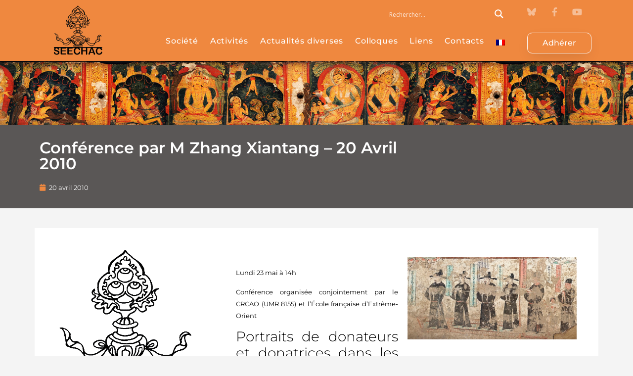

--- FILE ---
content_type: text/html; charset=UTF-8
request_url: https://seechac.org/conference-par-m-zhang-xiantang-20-avril-2010/
body_size: 19082
content:
<!doctype html>
<html lang="fr-FR">
<head>
	<meta charset="UTF-8">
	<meta name="viewport" content="width=device-width, initial-scale=1">
	<link rel="profile" href="https://gmpg.org/xfn/11">
	<meta name='robots' content='index, follow, max-image-preview:large, max-snippet:-1, max-video-preview:-1' />
<link rel="alternate" hreflang="fr" href="https://seechac.org/conference-par-m-zhang-xiantang-20-avril-2010/" />
<link rel="alternate" hreflang="x-default" href="https://seechac.org/conference-par-m-zhang-xiantang-20-avril-2010/" />

	<!-- This site is optimized with the Yoast SEO plugin v26.8 - https://yoast.com/product/yoast-seo-wordpress/ -->
	<title>Conférence par M Zhang Xiantang - 20 Avril 2010 - Seechac Société Européenne pour l&#039;Etude des Civilisations de l&#039;Himalaya et de l&#039;Asie Centrale</title><link rel="preload" as="style" href="https://fonts.googleapis.com/css?family=Open%20Sans%3A300%7COpen%20Sans%3A400%7COpen%20Sans%3A700&#038;display=swap" /><link rel="stylesheet" href="https://fonts.googleapis.com/css?family=Open%20Sans%3A300%7COpen%20Sans%3A400%7COpen%20Sans%3A700&#038;display=swap" media="print" onload="this.media='all'" /><noscript><link rel="stylesheet" href="https://fonts.googleapis.com/css?family=Open%20Sans%3A300%7COpen%20Sans%3A400%7COpen%20Sans%3A700&#038;display=swap" /></noscript>
	<link rel="canonical" href="https://seechac.org/conference-par-m-zhang-xiantang-20-avril-2010/" />
	<meta property="og:locale" content="fr_FR" />
	<meta property="og:type" content="article" />
	<meta property="og:title" content="Conférence par M Zhang Xiantang - 20 Avril 2010 - Seechac Société Européenne pour l&#039;Etude des Civilisations de l&#039;Himalaya et de l&#039;Asie Centrale" />
	<meta property="og:description" content="Lundi 23 mai à 14h Conférence organisée conjointement par le CRCAO (UMR 8155) et l&rsquo;École française d&rsquo;Extrême-Orient Portraits de donateurs et donatrices dans les grottes de Mogao, Dunhuang Conférence suivie de discussion donnée par Monsieur Zhang Xiantang å¼µå…ˆå ‚ (Chercheur à l&rsquo;Institut de Dunhuang, Chine) le lundi 23 mai à 14 heures au Centre Albert Chātelet, [&hellip;]" />
	<meta property="og:url" content="https://seechac.org/conference-par-m-zhang-xiantang-20-avril-2010/" />
	<meta property="og:site_name" content="Seechac Société Européenne pour l&#039;Etude des Civilisations de l&#039;Himalaya et de l&#039;Asie Centrale" />
	<meta property="article:published_time" content="2010-04-20T09:40:00+00:00" />
	<meta property="article:modified_time" content="2021-09-25T19:34:29+00:00" />
	<meta property="og:image" content="https://seechac.org/wp-content/uploads/2021/08/cropped-logo-new.gif" />
	<meta property="og:image:width" content="512" />
	<meta property="og:image:height" content="512" />
	<meta property="og:image:type" content="image/gif" />
	<meta name="author" content="Adminiloop" />
	<meta name="twitter:card" content="summary_large_image" />
	<meta name="twitter:label1" content="Écrit par" />
	<meta name="twitter:data1" content="Adminiloop" />
	<script type="application/ld+json" class="yoast-schema-graph">{"@context":"https://schema.org","@graph":[{"@type":"Article","@id":"https://seechac.org/conference-par-m-zhang-xiantang-20-avril-2010/#article","isPartOf":{"@id":"https://seechac.org/conference-par-m-zhang-xiantang-20-avril-2010/"},"author":{"name":"Adminiloop","@id":"https://seechac.org/#/schema/person/2c51043a90895baafc3d5be00d185424"},"headline":"Conférence par M Zhang Xiantang &#8211; 20 Avril 2010","datePublished":"2010-04-20T09:40:00+00:00","dateModified":"2021-09-25T19:34:29+00:00","mainEntityOfPage":{"@id":"https://seechac.org/conference-par-m-zhang-xiantang-20-avril-2010/"},"wordCount":71,"commentCount":0,"publisher":{"@id":"https://seechac.org/#organization"},"image":{"@id":"https://seechac.org/conference-par-m-zhang-xiantang-20-avril-2010/#primaryimage"},"thumbnailUrl":"https://seechac.org/wp-content/uploads/2021/08/cropped-logo-new.gif","articleSection":["Actualités diverses"],"inLanguage":"fr-FR","potentialAction":[{"@type":"CommentAction","name":"Comment","target":["https://seechac.org/conference-par-m-zhang-xiantang-20-avril-2010/#respond"]}]},{"@type":"WebPage","@id":"https://seechac.org/conference-par-m-zhang-xiantang-20-avril-2010/","url":"https://seechac.org/conference-par-m-zhang-xiantang-20-avril-2010/","name":"Conférence par M Zhang Xiantang - 20 Avril 2010 - Seechac Société Européenne pour l&#039;Etude des Civilisations de l&#039;Himalaya et de l&#039;Asie Centrale","isPartOf":{"@id":"https://seechac.org/#website"},"primaryImageOfPage":{"@id":"https://seechac.org/conference-par-m-zhang-xiantang-20-avril-2010/#primaryimage"},"image":{"@id":"https://seechac.org/conference-par-m-zhang-xiantang-20-avril-2010/#primaryimage"},"thumbnailUrl":"https://seechac.org/wp-content/uploads/2021/08/cropped-logo-new.gif","datePublished":"2010-04-20T09:40:00+00:00","dateModified":"2021-09-25T19:34:29+00:00","breadcrumb":{"@id":"https://seechac.org/conference-par-m-zhang-xiantang-20-avril-2010/#breadcrumb"},"inLanguage":"fr-FR","potentialAction":[{"@type":"ReadAction","target":["https://seechac.org/conference-par-m-zhang-xiantang-20-avril-2010/"]}]},{"@type":"ImageObject","inLanguage":"fr-FR","@id":"https://seechac.org/conference-par-m-zhang-xiantang-20-avril-2010/#primaryimage","url":"https://seechac.org/wp-content/uploads/2021/08/cropped-logo-new.gif","contentUrl":"https://seechac.org/wp-content/uploads/2021/08/cropped-logo-new.gif","width":512,"height":512},{"@type":"BreadcrumbList","@id":"https://seechac.org/conference-par-m-zhang-xiantang-20-avril-2010/#breadcrumb","itemListElement":[{"@type":"ListItem","position":1,"name":"Accueil","item":"https://seechac.org/"},{"@type":"ListItem","position":2,"name":"Conférence par M Zhang Xiantang &#8211; 20 Avril 2010"}]},{"@type":"WebSite","@id":"https://seechac.org/#website","url":"https://seechac.org/","name":"Seechac Société Européenne pour l&#039;Etude des Civilisations de l&#039;Himalaya et de l&#039;Asie Centrale","description":"Société Européenne pour l&#039;Etude des Civilisations de l&#039;Himalaya et de l&#039;Asie Centrale","publisher":{"@id":"https://seechac.org/#organization"},"potentialAction":[{"@type":"SearchAction","target":{"@type":"EntryPoint","urlTemplate":"https://seechac.org/?s={search_term_string}"},"query-input":{"@type":"PropertyValueSpecification","valueRequired":true,"valueName":"search_term_string"}}],"inLanguage":"fr-FR"},{"@type":"Organization","@id":"https://seechac.org/#organization","name":"Seechac Société Européenne pour l&#039;Etude des Civilisations de l&#039;Himalaya et de l&#039;Asie Centrale","url":"https://seechac.org/","logo":{"@type":"ImageObject","inLanguage":"fr-FR","@id":"https://seechac.org/#/schema/logo/image/","url":"https://seechac.org/wp-content/uploads/2021/08/logo-new.gif","contentUrl":"https://seechac.org/wp-content/uploads/2021/08/logo-new.gif","width":583,"height":550,"caption":"Seechac Société Européenne pour l&#039;Etude des Civilisations de l&#039;Himalaya et de l&#039;Asie Centrale"},"image":{"@id":"https://seechac.org/#/schema/logo/image/"}},{"@type":"Person","@id":"https://seechac.org/#/schema/person/2c51043a90895baafc3d5be00d185424","name":"Adminiloop","image":{"@type":"ImageObject","inLanguage":"fr-FR","@id":"https://seechac.org/#/schema/person/image/","url":"https://secure.gravatar.com/avatar/23b0f35b976b3d18d9daa360addeb934f45a308673a265f53b8bdfae35dde6ea?s=96&d=mm&r=g","contentUrl":"https://secure.gravatar.com/avatar/23b0f35b976b3d18d9daa360addeb934f45a308673a265f53b8bdfae35dde6ea?s=96&d=mm&r=g","caption":"Adminiloop"},"sameAs":["https://seechac.org"],"url":"https://seechac.org/author/adminiloop/"}]}</script>
	<!-- / Yoast SEO plugin. -->


<link rel='dns-prefetch' href='//www.googletagmanager.com' />
<link href='https://fonts.gstatic.com' crossorigin rel='preconnect' />
<link rel="alternate" type="application/rss+xml" title="Seechac Société Européenne pour l&#039;Etude des Civilisations de l&#039;Himalaya et de l&#039;Asie Centrale &raquo; Flux" href="https://seechac.org/feed/" />
<link rel="alternate" type="application/rss+xml" title="Seechac Société Européenne pour l&#039;Etude des Civilisations de l&#039;Himalaya et de l&#039;Asie Centrale &raquo; Flux des commentaires" href="https://seechac.org/comments/feed/" />
<link rel="alternate" type="application/rss+xml" title="Seechac Société Européenne pour l&#039;Etude des Civilisations de l&#039;Himalaya et de l&#039;Asie Centrale &raquo; Conférence par M Zhang Xiantang &#8211; 20 Avril 2010 Flux des commentaires" href="https://seechac.org/conference-par-m-zhang-xiantang-20-avril-2010/feed/" />
<link rel="alternate" title="oEmbed (JSON)" type="application/json+oembed" href="https://seechac.org/wp-json/oembed/1.0/embed?url=https%3A%2F%2Fseechac.org%2Fconference-par-m-zhang-xiantang-20-avril-2010%2F" />
<link rel="alternate" title="oEmbed (XML)" type="text/xml+oembed" href="https://seechac.org/wp-json/oembed/1.0/embed?url=https%3A%2F%2Fseechac.org%2Fconference-par-m-zhang-xiantang-20-avril-2010%2F&#038;format=xml" />
<style id='wp-img-auto-sizes-contain-inline-css'>
img:is([sizes=auto i],[sizes^="auto," i]){contain-intrinsic-size:3000px 1500px}
/*# sourceURL=wp-img-auto-sizes-contain-inline-css */
</style>
<style id='wp-emoji-styles-inline-css'>

	img.wp-smiley, img.emoji {
		display: inline !important;
		border: none !important;
		box-shadow: none !important;
		height: 1em !important;
		width: 1em !important;
		margin: 0 0.07em !important;
		vertical-align: -0.1em !important;
		background: none !important;
		padding: 0 !important;
	}
/*# sourceURL=wp-emoji-styles-inline-css */
</style>
<link rel='stylesheet' id='wp-block-library-css' href='https://seechac.org/wp-includes/css/dist/block-library/style.min.css?ver=6.9' media='all' />
<link rel='stylesheet' id='wc-blocks-style-css' href='https://seechac.org/wp-content/plugins/woocommerce/assets/client/blocks/wc-blocks.css?ver=wc-9.8.6' media='all' />
<style id='global-styles-inline-css'>
:root{--wp--preset--aspect-ratio--square: 1;--wp--preset--aspect-ratio--4-3: 4/3;--wp--preset--aspect-ratio--3-4: 3/4;--wp--preset--aspect-ratio--3-2: 3/2;--wp--preset--aspect-ratio--2-3: 2/3;--wp--preset--aspect-ratio--16-9: 16/9;--wp--preset--aspect-ratio--9-16: 9/16;--wp--preset--color--black: #000000;--wp--preset--color--cyan-bluish-gray: #abb8c3;--wp--preset--color--white: #ffffff;--wp--preset--color--pale-pink: #f78da7;--wp--preset--color--vivid-red: #cf2e2e;--wp--preset--color--luminous-vivid-orange: #ff6900;--wp--preset--color--luminous-vivid-amber: #fcb900;--wp--preset--color--light-green-cyan: #7bdcb5;--wp--preset--color--vivid-green-cyan: #00d084;--wp--preset--color--pale-cyan-blue: #8ed1fc;--wp--preset--color--vivid-cyan-blue: #0693e3;--wp--preset--color--vivid-purple: #9b51e0;--wp--preset--gradient--vivid-cyan-blue-to-vivid-purple: linear-gradient(135deg,rgb(6,147,227) 0%,rgb(155,81,224) 100%);--wp--preset--gradient--light-green-cyan-to-vivid-green-cyan: linear-gradient(135deg,rgb(122,220,180) 0%,rgb(0,208,130) 100%);--wp--preset--gradient--luminous-vivid-amber-to-luminous-vivid-orange: linear-gradient(135deg,rgb(252,185,0) 0%,rgb(255,105,0) 100%);--wp--preset--gradient--luminous-vivid-orange-to-vivid-red: linear-gradient(135deg,rgb(255,105,0) 0%,rgb(207,46,46) 100%);--wp--preset--gradient--very-light-gray-to-cyan-bluish-gray: linear-gradient(135deg,rgb(238,238,238) 0%,rgb(169,184,195) 100%);--wp--preset--gradient--cool-to-warm-spectrum: linear-gradient(135deg,rgb(74,234,220) 0%,rgb(151,120,209) 20%,rgb(207,42,186) 40%,rgb(238,44,130) 60%,rgb(251,105,98) 80%,rgb(254,248,76) 100%);--wp--preset--gradient--blush-light-purple: linear-gradient(135deg,rgb(255,206,236) 0%,rgb(152,150,240) 100%);--wp--preset--gradient--blush-bordeaux: linear-gradient(135deg,rgb(254,205,165) 0%,rgb(254,45,45) 50%,rgb(107,0,62) 100%);--wp--preset--gradient--luminous-dusk: linear-gradient(135deg,rgb(255,203,112) 0%,rgb(199,81,192) 50%,rgb(65,88,208) 100%);--wp--preset--gradient--pale-ocean: linear-gradient(135deg,rgb(255,245,203) 0%,rgb(182,227,212) 50%,rgb(51,167,181) 100%);--wp--preset--gradient--electric-grass: linear-gradient(135deg,rgb(202,248,128) 0%,rgb(113,206,126) 100%);--wp--preset--gradient--midnight: linear-gradient(135deg,rgb(2,3,129) 0%,rgb(40,116,252) 100%);--wp--preset--font-size--small: 13px;--wp--preset--font-size--medium: 20px;--wp--preset--font-size--large: 36px;--wp--preset--font-size--x-large: 42px;--wp--preset--spacing--20: 0.44rem;--wp--preset--spacing--30: 0.67rem;--wp--preset--spacing--40: 1rem;--wp--preset--spacing--50: 1.5rem;--wp--preset--spacing--60: 2.25rem;--wp--preset--spacing--70: 3.38rem;--wp--preset--spacing--80: 5.06rem;--wp--preset--shadow--natural: 6px 6px 9px rgba(0, 0, 0, 0.2);--wp--preset--shadow--deep: 12px 12px 50px rgba(0, 0, 0, 0.4);--wp--preset--shadow--sharp: 6px 6px 0px rgba(0, 0, 0, 0.2);--wp--preset--shadow--outlined: 6px 6px 0px -3px rgb(255, 255, 255), 6px 6px rgb(0, 0, 0);--wp--preset--shadow--crisp: 6px 6px 0px rgb(0, 0, 0);}:root { --wp--style--global--content-size: 800px;--wp--style--global--wide-size: 1200px; }:where(body) { margin: 0; }.wp-site-blocks > .alignleft { float: left; margin-right: 2em; }.wp-site-blocks > .alignright { float: right; margin-left: 2em; }.wp-site-blocks > .aligncenter { justify-content: center; margin-left: auto; margin-right: auto; }:where(.wp-site-blocks) > * { margin-block-start: 24px; margin-block-end: 0; }:where(.wp-site-blocks) > :first-child { margin-block-start: 0; }:where(.wp-site-blocks) > :last-child { margin-block-end: 0; }:root { --wp--style--block-gap: 24px; }:root :where(.is-layout-flow) > :first-child{margin-block-start: 0;}:root :where(.is-layout-flow) > :last-child{margin-block-end: 0;}:root :where(.is-layout-flow) > *{margin-block-start: 24px;margin-block-end: 0;}:root :where(.is-layout-constrained) > :first-child{margin-block-start: 0;}:root :where(.is-layout-constrained) > :last-child{margin-block-end: 0;}:root :where(.is-layout-constrained) > *{margin-block-start: 24px;margin-block-end: 0;}:root :where(.is-layout-flex){gap: 24px;}:root :where(.is-layout-grid){gap: 24px;}.is-layout-flow > .alignleft{float: left;margin-inline-start: 0;margin-inline-end: 2em;}.is-layout-flow > .alignright{float: right;margin-inline-start: 2em;margin-inline-end: 0;}.is-layout-flow > .aligncenter{margin-left: auto !important;margin-right: auto !important;}.is-layout-constrained > .alignleft{float: left;margin-inline-start: 0;margin-inline-end: 2em;}.is-layout-constrained > .alignright{float: right;margin-inline-start: 2em;margin-inline-end: 0;}.is-layout-constrained > .aligncenter{margin-left: auto !important;margin-right: auto !important;}.is-layout-constrained > :where(:not(.alignleft):not(.alignright):not(.alignfull)){max-width: var(--wp--style--global--content-size);margin-left: auto !important;margin-right: auto !important;}.is-layout-constrained > .alignwide{max-width: var(--wp--style--global--wide-size);}body .is-layout-flex{display: flex;}.is-layout-flex{flex-wrap: wrap;align-items: center;}.is-layout-flex > :is(*, div){margin: 0;}body .is-layout-grid{display: grid;}.is-layout-grid > :is(*, div){margin: 0;}body{padding-top: 0px;padding-right: 0px;padding-bottom: 0px;padding-left: 0px;}a:where(:not(.wp-element-button)){text-decoration: underline;}:root :where(.wp-element-button, .wp-block-button__link){background-color: #32373c;border-width: 0;color: #fff;font-family: inherit;font-size: inherit;font-style: inherit;font-weight: inherit;letter-spacing: inherit;line-height: inherit;padding-top: calc(0.667em + 2px);padding-right: calc(1.333em + 2px);padding-bottom: calc(0.667em + 2px);padding-left: calc(1.333em + 2px);text-decoration: none;text-transform: inherit;}.has-black-color{color: var(--wp--preset--color--black) !important;}.has-cyan-bluish-gray-color{color: var(--wp--preset--color--cyan-bluish-gray) !important;}.has-white-color{color: var(--wp--preset--color--white) !important;}.has-pale-pink-color{color: var(--wp--preset--color--pale-pink) !important;}.has-vivid-red-color{color: var(--wp--preset--color--vivid-red) !important;}.has-luminous-vivid-orange-color{color: var(--wp--preset--color--luminous-vivid-orange) !important;}.has-luminous-vivid-amber-color{color: var(--wp--preset--color--luminous-vivid-amber) !important;}.has-light-green-cyan-color{color: var(--wp--preset--color--light-green-cyan) !important;}.has-vivid-green-cyan-color{color: var(--wp--preset--color--vivid-green-cyan) !important;}.has-pale-cyan-blue-color{color: var(--wp--preset--color--pale-cyan-blue) !important;}.has-vivid-cyan-blue-color{color: var(--wp--preset--color--vivid-cyan-blue) !important;}.has-vivid-purple-color{color: var(--wp--preset--color--vivid-purple) !important;}.has-black-background-color{background-color: var(--wp--preset--color--black) !important;}.has-cyan-bluish-gray-background-color{background-color: var(--wp--preset--color--cyan-bluish-gray) !important;}.has-white-background-color{background-color: var(--wp--preset--color--white) !important;}.has-pale-pink-background-color{background-color: var(--wp--preset--color--pale-pink) !important;}.has-vivid-red-background-color{background-color: var(--wp--preset--color--vivid-red) !important;}.has-luminous-vivid-orange-background-color{background-color: var(--wp--preset--color--luminous-vivid-orange) !important;}.has-luminous-vivid-amber-background-color{background-color: var(--wp--preset--color--luminous-vivid-amber) !important;}.has-light-green-cyan-background-color{background-color: var(--wp--preset--color--light-green-cyan) !important;}.has-vivid-green-cyan-background-color{background-color: var(--wp--preset--color--vivid-green-cyan) !important;}.has-pale-cyan-blue-background-color{background-color: var(--wp--preset--color--pale-cyan-blue) !important;}.has-vivid-cyan-blue-background-color{background-color: var(--wp--preset--color--vivid-cyan-blue) !important;}.has-vivid-purple-background-color{background-color: var(--wp--preset--color--vivid-purple) !important;}.has-black-border-color{border-color: var(--wp--preset--color--black) !important;}.has-cyan-bluish-gray-border-color{border-color: var(--wp--preset--color--cyan-bluish-gray) !important;}.has-white-border-color{border-color: var(--wp--preset--color--white) !important;}.has-pale-pink-border-color{border-color: var(--wp--preset--color--pale-pink) !important;}.has-vivid-red-border-color{border-color: var(--wp--preset--color--vivid-red) !important;}.has-luminous-vivid-orange-border-color{border-color: var(--wp--preset--color--luminous-vivid-orange) !important;}.has-luminous-vivid-amber-border-color{border-color: var(--wp--preset--color--luminous-vivid-amber) !important;}.has-light-green-cyan-border-color{border-color: var(--wp--preset--color--light-green-cyan) !important;}.has-vivid-green-cyan-border-color{border-color: var(--wp--preset--color--vivid-green-cyan) !important;}.has-pale-cyan-blue-border-color{border-color: var(--wp--preset--color--pale-cyan-blue) !important;}.has-vivid-cyan-blue-border-color{border-color: var(--wp--preset--color--vivid-cyan-blue) !important;}.has-vivid-purple-border-color{border-color: var(--wp--preset--color--vivid-purple) !important;}.has-vivid-cyan-blue-to-vivid-purple-gradient-background{background: var(--wp--preset--gradient--vivid-cyan-blue-to-vivid-purple) !important;}.has-light-green-cyan-to-vivid-green-cyan-gradient-background{background: var(--wp--preset--gradient--light-green-cyan-to-vivid-green-cyan) !important;}.has-luminous-vivid-amber-to-luminous-vivid-orange-gradient-background{background: var(--wp--preset--gradient--luminous-vivid-amber-to-luminous-vivid-orange) !important;}.has-luminous-vivid-orange-to-vivid-red-gradient-background{background: var(--wp--preset--gradient--luminous-vivid-orange-to-vivid-red) !important;}.has-very-light-gray-to-cyan-bluish-gray-gradient-background{background: var(--wp--preset--gradient--very-light-gray-to-cyan-bluish-gray) !important;}.has-cool-to-warm-spectrum-gradient-background{background: var(--wp--preset--gradient--cool-to-warm-spectrum) !important;}.has-blush-light-purple-gradient-background{background: var(--wp--preset--gradient--blush-light-purple) !important;}.has-blush-bordeaux-gradient-background{background: var(--wp--preset--gradient--blush-bordeaux) !important;}.has-luminous-dusk-gradient-background{background: var(--wp--preset--gradient--luminous-dusk) !important;}.has-pale-ocean-gradient-background{background: var(--wp--preset--gradient--pale-ocean) !important;}.has-electric-grass-gradient-background{background: var(--wp--preset--gradient--electric-grass) !important;}.has-midnight-gradient-background{background: var(--wp--preset--gradient--midnight) !important;}.has-small-font-size{font-size: var(--wp--preset--font-size--small) !important;}.has-medium-font-size{font-size: var(--wp--preset--font-size--medium) !important;}.has-large-font-size{font-size: var(--wp--preset--font-size--large) !important;}.has-x-large-font-size{font-size: var(--wp--preset--font-size--x-large) !important;}
/*# sourceURL=global-styles-inline-css */
</style>

<link rel='stylesheet' id='woocommerce-layout-css' href='https://seechac.org/wp-content/plugins/woocommerce/assets/css/woocommerce-layout.css?ver=9.8.6' media='all' />
<link rel='stylesheet' id='woocommerce-smallscreen-css' href='https://seechac.org/wp-content/plugins/woocommerce/assets/css/woocommerce-smallscreen.css?ver=9.8.6' media='only screen and (max-width: 768px)' />
<link rel='stylesheet' id='woocommerce-general-css' href='https://seechac.org/wp-content/plugins/woocommerce/assets/css/woocommerce.css?ver=9.8.6' media='all' />
<style id='woocommerce-inline-inline-css'>
.woocommerce form .form-row .required { visibility: visible; }
/*# sourceURL=woocommerce-inline-inline-css */
</style>
<link rel='stylesheet' id='wpml-legacy-horizontal-list-0-css' href='https://seechac.org/wp-content/plugins/sitepress-multilingual-cms/templates/language-switchers/legacy-list-horizontal/style.min.css?ver=1' media='all' />
<link rel='stylesheet' id='wpml-menu-item-0-css' href='https://seechac.org/wp-content/plugins/sitepress-multilingual-cms/templates/language-switchers/menu-item/style.min.css?ver=1' media='all' />
<link rel='stylesheet' id='brands-styles-css' href='https://seechac.org/wp-content/plugins/woocommerce/assets/css/brands.css?ver=9.8.6' media='all' />
<link rel='stylesheet' id='wc-memberships-frontend-css' href='https://seechac.org/wp-content/plugins/woocommerce-memberships/assets/css/frontend/wc-memberships-frontend.min.css?ver=1.22.4' media='all' />
<link rel='stylesheet' id='hello-elementor-css' href='https://seechac.org/wp-content/themes/hello-elementor/style.min.css?ver=3.3.0' media='all' />
<link rel='stylesheet' id='hello-elementor-theme-style-css' href='https://seechac.org/wp-content/themes/hello-elementor/theme.min.css?ver=3.3.0' media='all' />
<link rel='stylesheet' id='hello-elementor-header-footer-css' href='https://seechac.org/wp-content/themes/hello-elementor/header-footer.min.css?ver=3.3.0' media='all' />
<link rel='stylesheet' id='wpdreams-ajaxsearchpro-instances-css' href='https://seechac.org/wp-content/uploads/asp_upload/style.instances-ho-is-po-no-da-co-au-ga-se-is.css?ver=vCvkvg' media='all' />
<link rel='stylesheet' id='elementor-frontend-css' href='https://seechac.org/wp-content/plugins/elementor/assets/css/frontend.min.css?ver=3.28.4' media='all' />
<link rel='stylesheet' id='widget-image-css' href='https://seechac.org/wp-content/plugins/elementor/assets/css/widget-image.min.css?ver=3.28.4' media='all' />
<link rel='stylesheet' id='widget-nav-menu-css' href='https://seechac.org/wp-content/plugins/elementor-pro/assets/css/widget-nav-menu.min.css?ver=3.28.3' media='all' />
<link rel='stylesheet' id='widget-social-icons-css' href='https://seechac.org/wp-content/plugins/elementor/assets/css/widget-social-icons.min.css?ver=3.28.4' media='all' />
<link rel='stylesheet' id='e-apple-webkit-css' href='https://seechac.org/wp-content/plugins/elementor/assets/css/conditionals/apple-webkit.min.css?ver=3.28.4' media='all' />
<link rel='stylesheet' id='e-sticky-css' href='https://seechac.org/wp-content/plugins/elementor-pro/assets/css/modules/sticky.min.css?ver=3.28.3' media='all' />
<link rel='stylesheet' id='e-animation-fadeInDown-css' href='https://seechac.org/wp-content/plugins/elementor/assets/lib/animations/styles/fadeInDown.min.css?ver=3.28.4' media='all' />
<link rel='stylesheet' id='widget-spacer-css' href='https://seechac.org/wp-content/plugins/elementor/assets/css/widget-spacer.min.css?ver=3.28.4' media='all' />
<link rel='stylesheet' id='widget-heading-css' href='https://seechac.org/wp-content/plugins/elementor/assets/css/widget-heading.min.css?ver=3.28.4' media='all' />
<link rel='stylesheet' id='widget-icon-list-css' href='https://seechac.org/wp-content/plugins/elementor/assets/css/widget-icon-list.min.css?ver=3.28.4' media='all' />
<link rel='stylesheet' id='widget-post-info-css' href='https://seechac.org/wp-content/plugins/elementor-pro/assets/css/widget-post-info.min.css?ver=3.28.3' media='all' />
<link rel='stylesheet' id='elementor-icons-shared-0-css' href='https://seechac.org/wp-content/plugins/elementor/assets/lib/font-awesome/css/fontawesome.min.css?ver=5.15.3' media='all' />
<link rel='stylesheet' id='elementor-icons-fa-regular-css' href='https://seechac.org/wp-content/plugins/elementor/assets/lib/font-awesome/css/regular.min.css?ver=5.15.3' media='all' />
<link rel='stylesheet' id='elementor-icons-fa-solid-css' href='https://seechac.org/wp-content/plugins/elementor/assets/lib/font-awesome/css/solid.min.css?ver=5.15.3' media='all' />
<link rel='stylesheet' id='elementor-icons-css' href='https://seechac.org/wp-content/plugins/elementor/assets/lib/eicons/css/elementor-icons.min.css?ver=5.36.0' media='all' />
<link rel='stylesheet' id='elementor-post-5-css' href='https://seechac.org/wp-content/uploads/elementor/css/post-5.css?ver=1745824271' media='all' />
<link rel='stylesheet' id='font-awesome-5-all-css' href='https://seechac.org/wp-content/plugins/elementor/assets/lib/font-awesome/css/all.min.css?ver=3.28.4' media='all' />
<link rel='stylesheet' id='font-awesome-4-shim-css' href='https://seechac.org/wp-content/plugins/elementor/assets/lib/font-awesome/css/v4-shims.min.css?ver=3.28.4' media='all' />
<link rel='stylesheet' id='elementor-post-388-css' href='https://seechac.org/wp-content/uploads/elementor/css/post-388.css?ver=1745824518' media='all' />
<link rel='stylesheet' id='elementor-post-499-css' href='https://seechac.org/wp-content/uploads/elementor/css/post-499.css?ver=1745824271' media='all' />
<link rel='stylesheet' id='elementor-post-426-css' href='https://seechac.org/wp-content/uploads/elementor/css/post-426.css?ver=1745824286' media='all' />
<link rel='stylesheet' id='hello-elementor-child-style-css' href='https://seechac.org/wp-content/themes/hello-theme-child/style.css?ver=1.0.0' media='all' />
<link rel='stylesheet' id='elementor-gf-local-montserrat-css' href='https://seechac.org/wp-content/uploads/elementor/google-fonts/css/montserrat.css?ver=1745823803' media='all' />
<link rel='stylesheet' id='elementor-icons-fa-brands-css' href='https://seechac.org/wp-content/plugins/elementor/assets/lib/font-awesome/css/brands.min.css?ver=5.15.3' media='all' />
<script src="https://seechac.org/wp-includes/js/jquery/jquery.min.js?ver=3.7.1" id="jquery-core-js"></script>
<script src="https://seechac.org/wp-includes/js/jquery/jquery-migrate.min.js?ver=3.4.1" id="jquery-migrate-js"></script>
<script src="https://seechac.org/wp-content/plugins/woocommerce/assets/js/jquery-blockui/jquery.blockUI.min.js?ver=2.7.0-wc.9.8.6" id="jquery-blockui-js" defer data-wp-strategy="defer"></script>
<script src="https://seechac.org/wp-content/plugins/woocommerce/assets/js/js-cookie/js.cookie.min.js?ver=2.1.4-wc.9.8.6" id="js-cookie-js" defer data-wp-strategy="defer"></script>
<script id="woocommerce-js-extra">
var woocommerce_params = {"ajax_url":"/wp-admin/admin-ajax.php","wc_ajax_url":"/?wc-ajax=%%endpoint%%","i18n_password_show":"Afficher le mot de passe","i18n_password_hide":"Masquer le mot de passe"};
//# sourceURL=woocommerce-js-extra
</script>
<script src="https://seechac.org/wp-content/plugins/woocommerce/assets/js/frontend/woocommerce.min.js?ver=9.8.6" id="woocommerce-js" defer data-wp-strategy="defer"></script>
<script src="https://seechac.org/wp-content/plugins/elementor/assets/lib/font-awesome/js/v4-shims.min.js?ver=3.28.4" id="font-awesome-4-shim-js"></script>

<!-- Extrait de code de la balise Google (gtag.js) ajouté par Site Kit -->
<!-- Extrait Google Analytics ajouté par Site Kit -->
<script src="https://www.googletagmanager.com/gtag/js?id=G-VH91HPY8WV" id="google_gtagjs-js" async></script>
<script id="google_gtagjs-js-after">
window.dataLayer = window.dataLayer || [];function gtag(){dataLayer.push(arguments);}
gtag("set","linker",{"domains":["seechac.org"]});
gtag("js", new Date());
gtag("set", "developer_id.dZTNiMT", true);
gtag("config", "G-VH91HPY8WV");
//# sourceURL=google_gtagjs-js-after
</script>
<link rel="https://api.w.org/" href="https://seechac.org/wp-json/" /><link rel="alternate" title="JSON" type="application/json" href="https://seechac.org/wp-json/wp/v2/posts/1352" /><link rel="EditURI" type="application/rsd+xml" title="RSD" href="https://seechac.org/xmlrpc.php?rsd" />
<meta name="generator" content="WordPress 6.9" />
<meta name="generator" content="WooCommerce 9.8.6" />
<link rel='shortlink' href='https://seechac.org/?p=1352' />
<meta name="generator" content="WPML ver:4.8.6 stt:1,4;" />
<meta name="generator" content="Site Kit by Google 1.171.0" />	<noscript><style>.woocommerce-product-gallery{ opacity: 1 !important; }</style></noscript>
	<meta name="generator" content="Elementor 3.28.4; features: additional_custom_breakpoints, e_local_google_fonts; settings: css_print_method-external, google_font-enabled, font_display-auto">
			<style>
				.e-con.e-parent:nth-of-type(n+4):not(.e-lazyloaded):not(.e-no-lazyload),
				.e-con.e-parent:nth-of-type(n+4):not(.e-lazyloaded):not(.e-no-lazyload) * {
					background-image: none !important;
				}
				@media screen and (max-height: 1024px) {
					.e-con.e-parent:nth-of-type(n+3):not(.e-lazyloaded):not(.e-no-lazyload),
					.e-con.e-parent:nth-of-type(n+3):not(.e-lazyloaded):not(.e-no-lazyload) * {
						background-image: none !important;
					}
				}
				@media screen and (max-height: 640px) {
					.e-con.e-parent:nth-of-type(n+2):not(.e-lazyloaded):not(.e-no-lazyload),
					.e-con.e-parent:nth-of-type(n+2):not(.e-lazyloaded):not(.e-no-lazyload) * {
						background-image: none !important;
					}
				}
			</style>
						<link rel="preload" href="https://seechac.org/wp-content/plugins/ajax-search-pro/css/fonts/icons/icons2.woff2" as="font" crossorigin="anonymous" />
            			<style>
                .asp_m{height: 0;}            </style>
			            				<link rel="preconnect" href="https://fonts.gstatic.com" crossorigin />
				
				
				<link rel="icon" href="https://seechac.org/wp-content/uploads/2021/08/cropped-logo-new-32x32.gif" sizes="32x32" />
<link rel="icon" href="https://seechac.org/wp-content/uploads/2021/08/cropped-logo-new-192x192.gif" sizes="192x192" />
<link rel="apple-touch-icon" href="https://seechac.org/wp-content/uploads/2021/08/cropped-logo-new-180x180.gif" />
<meta name="msapplication-TileImage" content="https://seechac.org/wp-content/uploads/2021/08/cropped-logo-new-270x270.gif" />
		<style id="wp-custom-css">
			.illustration {
    margin-left: 15px;
    margin-bottom: 15px;
    float: right;
     padding: 4px;
    font-size: 11px;
     max-width: 40%;
}

.woocommerce-Price-amount.amount {color:orange !important}

div.woocommerce-variation.single_variation div.woocommerce-variation-price span.price span.woocommerce-Price-amount.amount bdi
{font-size:25px !important}

div.woocommerce-variation.single_variation div.woocommerce-variation-price  
{margin-bottom:30px !important}

 li.menu-item.wpml-ls-slot-8.wpml-ls-item.wpml-ls-item-fr.wpml-ls-current-language.wpml-ls-menu-item.wpml-ls-first-item.menu-item-type-wpml_ls_menu_item.menu-item-object-wpml_ls_menu_item.menu-item-wpml-ls-8-fr, li.menu-item.wpml-ls-slot-8.wpml-ls-item.wpml-ls-item-en.wpml-ls-menu-item.wpml-ls-last-item.menu-item-type-wpml_ls_menu_item.menu-item-object-wpml_ls_menu_item.menu-item-wpml-ls-8-en,  li.menu-item.wpml-ls-slot-8.wpml-ls-item.wpml-ls-item-fr.wpml-ls-menu-item.wpml-ls-first-item.menu-item-type-wpml_ls_menu_item.menu-item-object-wpml_ls_menu_item.menu-item-wpml-ls-8-fr,li.menu-item.wpml-ls-slot-8.wpml-ls-item.wpml-ls-item-fr.wpml-ls-menu-item.wpml-ls-first-item.menu-item-type-wpml_ls_menu_item.menu-item-object-wpml_ls_menu_item.menu-item-wpml-ls-8-en {margin-right:5px;margin-top:5px}
		</style>
		</head>
<body class="wp-singular post-template-default single single-post postid-1352 single-format-standard wp-custom-logo wp-embed-responsive wp-theme-hello-elementor wp-child-theme-hello-theme-child theme-hello-elementor woocommerce-no-js theme-default elementor-default elementor-kit-5 elementor-page-426">


<a class="skip-link screen-reader-text" href="#content">Aller au contenu</a>

		<div data-elementor-type="header" data-elementor-id="388" class="elementor elementor-388 elementor-location-header" data-elementor-post-type="elementor_library">
					<header class="elementor-section elementor-top-section elementor-element elementor-element-4fcce8aa elementor-section-content-middle elementor-section-boxed elementor-section-height-default elementor-section-height-default elementor-invisible" data-id="4fcce8aa" data-element_type="section" data-settings="{&quot;background_background&quot;:&quot;classic&quot;,&quot;sticky&quot;:&quot;top&quot;,&quot;animation&quot;:&quot;fadeInDown&quot;,&quot;sticky_on&quot;:[&quot;desktop&quot;,&quot;tablet&quot;,&quot;mobile&quot;],&quot;sticky_offset&quot;:0,&quot;sticky_effects_offset&quot;:0,&quot;sticky_anchor_link_offset&quot;:0}">
						<div class="elementor-container elementor-column-gap-default">
					<div class="elementor-column elementor-col-33 elementor-top-column elementor-element elementor-element-77decdc2" data-id="77decdc2" data-element_type="column">
			<div class="elementor-widget-wrap elementor-element-populated">
						<div class="elementor-element elementor-element-5f943f29 elementor-widget elementor-widget-theme-site-logo elementor-widget-image" data-id="5f943f29" data-element_type="widget" data-widget_type="theme-site-logo.default">
				<div class="elementor-widget-container">
											<a href="https://seechac.org">
			<img width="583" height="550" src="https://seechac.org/wp-content/uploads/2021/08/logo-new.gif" class="attachment-full size-full wp-image-370" alt="" />				</a>
											</div>
				</div>
					</div>
		</div>
				<div class="elementor-column elementor-col-33 elementor-top-column elementor-element elementor-element-4d7cfb73" data-id="4d7cfb73" data-element_type="column" data-settings="{&quot;background_background&quot;:&quot;classic&quot;}">
			<div class="elementor-widget-wrap elementor-element-populated">
						<div class="elementor-element elementor-element-72f53c5 elementor-hidden-mobile elementor-widget elementor-widget-shortcode" data-id="72f53c5" data-element_type="widget" data-widget_type="shortcode.default">
				<div class="elementor-widget-container">
							<div class="elementor-shortcode"><div class="asp_w_container">
	<div class='asp_w asp_m asp_m_1 asp_m_1_1 wpdreams_asp_sc wpdreams_asp_sc-1 ajaxsearchpro asp_main_container  asp_non_compact'
		 data-id="1"
		 data-name="seechac"
		 		 data-instance="1"
		 id='ajaxsearchpro1_1'>

		<div class="probox">
	
	<div class='promagnifier' tabindex="101">
				<div class='asp_text_button hiddend'>
			Search		</div>
		<div class='innericon'>
			<svg xmlns="http://www.w3.org/2000/svg" width="512" height="512" viewBox="0 0 512 512"><path d="M460.355 421.59l-106.51-106.512c20.04-27.553 31.884-61.437 31.884-98.037C385.73 124.935 310.792 50 218.685 50c-92.106 0-167.04 74.934-167.04 167.04 0 92.107 74.935 167.042 167.04 167.042 34.912 0 67.352-10.773 94.184-29.158L419.945 462l40.41-40.41zM100.63 217.04c0-65.095 52.96-118.055 118.056-118.055 65.098 0 118.057 52.96 118.057 118.056 0 65.097-52.96 118.057-118.057 118.057-65.096 0-118.055-52.96-118.055-118.056z"/></svg>		</div>
		<div class="asp_clear"></div>
	</div>

	
    
    <div class='prosettings' style='display:none;' data-opened=0>
                <div class='innericon'>
            <svg xmlns="http://www.w3.org/2000/svg" width="512" height="512" viewBox="0 0 512 512"><path d="M170 294c0 33.138-26.862 60-60 60-33.137 0-60-26.862-60-60 0-33.137 26.863-60 60-60 33.138 0 60 26.863 60 60zm-60 90c-6.872 0-13.565-.777-20-2.243V422c0 11.046 8.954 20 20 20s20-8.954 20-20v-40.243c-6.435 1.466-13.128 2.243-20 2.243zm0-180c6.872 0 13.565.777 20 2.243V90c0-11.046-8.954-20-20-20s-20 8.954-20 20v116.243c6.435-1.466 13.128-2.243 20-2.243zm146-7c12.13 0 22 9.87 22 22s-9.87 22-22 22-22-9.87-22-22 9.87-22 22-22zm0-38c-33.137 0-60 26.863-60 60 0 33.138 26.863 60 60 60 33.138 0 60-26.862 60-60 0-33.137-26.862-60-60-60zm0-30c6.872 0 13.565.777 20 2.243V90c0-11.046-8.954-20-20-20s-20 8.954-20 20v41.243c6.435-1.466 13.128-2.243 20-2.243zm0 180c-6.872 0-13.565-.777-20-2.243V422c0 11.046 8.954 20 20 20s20-8.954 20-20V306.757c-6.435 1.466-13.128 2.243-20 2.243zm146-75c-33.137 0-60 26.863-60 60 0 33.138 26.863 60 60 60 33.138 0 60-26.862 60-60 0-33.137-26.862-60-60-60zm0-30c6.872 0 13.565.777 20 2.243V90c0-11.046-8.954-20-20-20s-20 8.954-20 20v116.243c6.435-1.466 13.128-2.243 20-2.243zm0 180c-6.872 0-13.565-.777-20-2.243V422c0 11.046 8.954 20 20 20s20-8.954 20-20v-40.243c-6.435 1.466-13.128 2.243-20 2.243z"/></svg>        </div>
    </div>

    
    
    <div class='proinput'>
        <form action='#' autocomplete="off" aria-label="Search form 1">
            <input type='search' class='orig'
				   tabindex="100"
                   placeholder='Rechercher...'
                   name='phrase' value=''
                   aria-label="Search input 1"
                   autocomplete="off"/>
            <input type='text' class='autocomplete' name='phrase' value=''
                   aria-label="Search autocomplete, ignore please"
                   aria-hidden="true"
                   autocomplete="off" disabled/>
            <input type='submit'
                   aria-hidden="true"
                   aria-label="Hidden button"
                   style='width:0; height: 0; visibility: hidden;'>
        </form>
    </div>

    
    
    <div class='proloading'>
                        <div class="asp_loader">
            <div class="asp_loader-inner asp_simple-circle">
                        </div>
        </div>
                    </div>

            <div class='proclose'>
            <svg version="1.1" xmlns="http://www.w3.org/2000/svg" xmlns:xlink="http://www.w3.org/1999/xlink" x="0px"
                 y="0px"
                 width="512px" height="512px" viewBox="0 0 512 512" enable-background="new 0 0 512 512"
                 xml:space="preserve">
            <polygon points="438.393,374.595 319.757,255.977 438.378,137.348 374.595,73.607 255.995,192.225 137.375,73.622 73.607,137.352 192.246,255.983 73.622,374.625 137.352,438.393 256.002,319.734 374.652,438.378 "/>
            </svg>
        </div>
    
    
</div>	</div>
	<div class='asp_data_container' style="display:none !important;">
		<div class="asp_init_data"
	 style="display:none !important;"
	 id="asp_init_id_1_1"
	 data-asp-id="1"
	 data-asp-instance="1"
	 data-aspdata="[base64]/[base64]/[base64]/[base64]/[base64]"></div>
<div class='asp_hidden_data' style="display:none !important;">
    <div class='asp_item_overlay'>
        <div class='asp_item_inner'>
            <svg xmlns="http://www.w3.org/2000/svg" width="512" height="512" viewBox="0 0 512 512"><path d="M448.225 394.243l-85.387-85.385c16.55-26.08 26.146-56.986 26.146-90.094 0-92.99-75.652-168.64-168.643-168.64-92.988 0-168.64 75.65-168.64 168.64s75.65 168.64 168.64 168.64c31.466 0 60.94-8.67 86.176-23.734l86.14 86.142c36.755 36.754 92.355-18.783 55.57-55.57zm-344.233-175.48c0-64.155 52.192-116.35 116.35-116.35s116.353 52.194 116.353 116.35S284.5 335.117 220.342 335.117s-116.35-52.196-116.35-116.352zm34.463-30.26c34.057-78.9 148.668-69.75 170.248 12.863-43.482-51.037-119.984-56.532-170.248-12.862z"/></svg>                    </div>
    </div>
</div>	</div>
	<div id='__original__ajaxsearchprores1_1' class='asp_w asp_r asp_r_1 asp_r_1_1 vertical ajaxsearchpro wpdreams_asp_sc wpdreams_asp_sc-1'
     data-id="1"
     data-instance="1">

    
    
    
    <div class="results">

        
        <div class="resdrg">
        </div>

        
    </div>

    
    
    

    <div class="asp_res_loader hiddend">
                    <div class="asp_loader">
                <div class="asp_loader-inner asp_simple-circle">
                                </div>
            </div>
            </div>
</div>	<div id='__original__ajaxsearchprosettings1_1' class="asp_w asp_ss asp_s asp_s_1 asp_s_1_1 wpdreams_asp_sc wpdreams_asp_sc-1 ajaxsearchpro searchsettings"
		data-id="1"
		data-instance="1">
	<form name='options' class="asp-fss-flex" autocomplete = 'off'>
        <input type="hidden" style="display:none;" name="current_page_id" value="1352">
            <input type="hidden" style="display:none;" name="woo_currency" value="EUR">
            <input type='hidden' name='qtranslate_lang' style="display:none;"
               value='0'/>
    			<input type='hidden' name='wpml_lang' style="display:none;"
		       value='fr'/>
	    <input type="hidden" name="filters_changed" style="display:none;" value="0">
    <input type="hidden" name="filters_initial" style="display:none;" value="1">
    <fieldset class="asp_filter_generic asp_filter_id_1 asp_filter_n_0 hiddend">
            <legend>Generic filters</legend>
            <div class="asp_option hiddend" aria-hidden="true">
            <div class="asp_option_inner">
                <input type="checkbox" value="exact" id="set_exact1_1"
                                              name="asp_gen[]" />
                <label for="set_exact1_1">
                    Hidden label                </label>
            </div>
        </div>
            <div class="asp_option hiddend" aria-hidden="true">
            <div class="asp_option_inner">
                <input type="checkbox" value="title" id="set_title1_1"
                       data-origvalue="1"                       name="asp_gen[]"  checked="checked"/>
                <label for="set_title1_1">
                    Hidden label                </label>
            </div>
        </div>
            <div class="asp_option hiddend" aria-hidden="true">
            <div class="asp_option_inner">
                <input type="checkbox" value="content" id="set_content1_1"
                       data-origvalue="1"                       name="asp_gen[]"  checked="checked"/>
                <label for="set_content1_1">
                    Hidden label                </label>
            </div>
        </div>
            <div class="asp_option hiddend" aria-hidden="true">
            <div class="asp_option_inner">
                <input type="checkbox" value="excerpt" id="set_excerpt1_1"
                       data-origvalue="1"                       name="asp_gen[]"  checked="checked"/>
                <label for="set_excerpt1_1">
                    Hidden label                </label>
            </div>
        </div>
    </fieldset>        <input type="checkbox"
               style="display: none !important;"
               value="post"
               aria-label="Hidden label"
               aria-hidden="true"
               id="1_1customset_1_1100"
               name="customset[]" checked="checked"/>
                <input type="checkbox"
               style="display: none !important;"
               value="page"
               aria-label="Hidden label"
               aria-hidden="true"
               id="1_1customset_1_1101"
               name="customset[]" checked="checked"/>
            <div style="clear:both;"></div>
</form>	</div>

			</div>
</div>
						</div>
				</div>
				<div class="elementor-element elementor-element-a09a433 elementor-nav-menu__align-end elementor-nav-menu--stretch elementor-nav-menu--dropdown-tablet elementor-nav-menu__text-align-aside elementor-nav-menu--toggle elementor-nav-menu--burger elementor-widget elementor-widget-nav-menu" data-id="a09a433" data-element_type="widget" data-settings="{&quot;full_width&quot;:&quot;stretch&quot;,&quot;submenu_icon&quot;:{&quot;value&quot;:&quot;&lt;i class=\&quot;\&quot;&gt;&lt;\/i&gt;&quot;,&quot;library&quot;:&quot;&quot;},&quot;layout&quot;:&quot;horizontal&quot;,&quot;toggle&quot;:&quot;burger&quot;}" data-widget_type="nav-menu.default">
				<div class="elementor-widget-container">
								<nav aria-label="Menu" class="elementor-nav-menu--main elementor-nav-menu__container elementor-nav-menu--layout-horizontal e--pointer-text e--animation-none">
				<ul id="menu-1-a09a433" class="elementor-nav-menu"><li class="menu-item menu-item-type-post_type menu-item-object-page menu-item-559"><a href="https://seechac.org/societe/" class="elementor-item">Société</a></li>
<li class="menu-item menu-item-type-taxonomy menu-item-object-category menu-item-399"><a href="https://seechac.org/category/activites/" class="elementor-item">Activités</a></li>
<li class="menu-item menu-item-type-taxonomy menu-item-object-category current-post-ancestor current-menu-parent current-post-parent menu-item-430"><a href="https://seechac.org/category/actualites-diverses/" class="elementor-item">Actualités diverses</a></li>
<li class="menu-item menu-item-type-taxonomy menu-item-object-category menu-item-431"><a href="https://seechac.org/category/colloques/" class="elementor-item">Colloques</a></li>
<li class="menu-item menu-item-type-post_type menu-item-object-page menu-item-634"><a href="https://seechac.org/liens/" class="elementor-item">Liens</a></li>
<li class="menu-item menu-item-type-post_type menu-item-object-page menu-item-393"><a href="https://seechac.org/contacts/" class="elementor-item">Contacts</a></li>
<li class="menu-item wpml-ls-slot-8 wpml-ls-item wpml-ls-item-fr wpml-ls-current-language wpml-ls-menu-item wpml-ls-first-item wpml-ls-last-item menu-item-type-wpml_ls_menu_item menu-item-object-wpml_ls_menu_item menu-item-wpml-ls-8-fr"><a href="https://seechac.org/conference-par-m-zhang-xiantang-20-avril-2010/" role="menuitem" class="elementor-item"><img
            class="wpml-ls-flag"
            src="https://seechac.org/wp-content/plugins/sitepress-multilingual-cms/res/flags/fr.png"
            alt="Français"
            
            
    /></a></li>
</ul>			</nav>
					<div class="elementor-menu-toggle" role="button" tabindex="0" aria-label="Permuter le menu" aria-expanded="false">
			<i aria-hidden="true" role="presentation" class="elementor-menu-toggle__icon--open eicon-menu-bar"></i><i aria-hidden="true" role="presentation" class="elementor-menu-toggle__icon--close eicon-close"></i>		</div>
					<nav class="elementor-nav-menu--dropdown elementor-nav-menu__container" aria-hidden="true">
				<ul id="menu-2-a09a433" class="elementor-nav-menu"><li class="menu-item menu-item-type-post_type menu-item-object-page menu-item-559"><a href="https://seechac.org/societe/" class="elementor-item" tabindex="-1">Société</a></li>
<li class="menu-item menu-item-type-taxonomy menu-item-object-category menu-item-399"><a href="https://seechac.org/category/activites/" class="elementor-item" tabindex="-1">Activités</a></li>
<li class="menu-item menu-item-type-taxonomy menu-item-object-category current-post-ancestor current-menu-parent current-post-parent menu-item-430"><a href="https://seechac.org/category/actualites-diverses/" class="elementor-item" tabindex="-1">Actualités diverses</a></li>
<li class="menu-item menu-item-type-taxonomy menu-item-object-category menu-item-431"><a href="https://seechac.org/category/colloques/" class="elementor-item" tabindex="-1">Colloques</a></li>
<li class="menu-item menu-item-type-post_type menu-item-object-page menu-item-634"><a href="https://seechac.org/liens/" class="elementor-item" tabindex="-1">Liens</a></li>
<li class="menu-item menu-item-type-post_type menu-item-object-page menu-item-393"><a href="https://seechac.org/contacts/" class="elementor-item" tabindex="-1">Contacts</a></li>
<li class="menu-item wpml-ls-slot-8 wpml-ls-item wpml-ls-item-fr wpml-ls-current-language wpml-ls-menu-item wpml-ls-first-item wpml-ls-last-item menu-item-type-wpml_ls_menu_item menu-item-object-wpml_ls_menu_item menu-item-wpml-ls-8-fr"><a href="https://seechac.org/conference-par-m-zhang-xiantang-20-avril-2010/" role="menuitem" class="elementor-item" tabindex="-1"><img
            class="wpml-ls-flag"
            src="https://seechac.org/wp-content/plugins/sitepress-multilingual-cms/res/flags/fr.png"
            alt="Français"
            
            
    /></a></li>
</ul>			</nav>
						</div>
				</div>
					</div>
		</div>
				<div class="elementor-column elementor-col-33 elementor-top-column elementor-element elementor-element-59e6cc2b" data-id="59e6cc2b" data-element_type="column">
			<div class="elementor-widget-wrap elementor-element-populated">
						<div class="elementor-element elementor-element-6f8394a e-grid-align-right e-grid-align-mobile-center elementor-shape-rounded elementor-grid-0 elementor-widget elementor-widget-social-icons" data-id="6f8394a" data-element_type="widget" data-widget_type="social-icons.default">
				<div class="elementor-widget-container">
							<div class="elementor-social-icons-wrapper elementor-grid">
							<span class="elementor-grid-item">
					<a class="elementor-icon elementor-social-icon elementor-social-icon- elementor-repeater-item-dc10550" href="https://bsky.app/profile/seechac.bsky.social" target="_blank">
						<span class="elementor-screen-only"></span>
						<svg xmlns="http://www.w3.org/2000/svg" viewBox="0 0 512 512"><path d="M111.8 62.2C170.2 105.9 233 194.7 256 242.4c23-47.6 85.8-136.4 144.2-180.2c42.1-31.6 110.3-56 110.3 21.8c0 15.5-8.9 130.5-14.1 149.2C478.2 298 412 314.6 353.1 304.5c102.9 17.5 129.1 75.5 72.5 133.5c-107.4 110.2-154.3-27.6-166.3-62.9l0 0c-1.7-4.9-2.6-7.8-3.3-7.8s-1.6 3-3.3 7.8l0 0c-12 35.3-59 173.1-166.3 62.9c-56.5-58-30.4-116 72.5-133.5C100 314.6 33.8 298 15.7 233.1C10.4 214.4 1.5 99.4 1.5 83.9c0-77.8 68.2-53.4 110.3-21.8z"></path></svg>					</a>
				</span>
							<span class="elementor-grid-item">
					<a class="elementor-icon elementor-social-icon elementor-social-icon-facebook-f elementor-repeater-item-0267196" href="https://www.facebook.com/Seechac-112258683688988" target="_blank">
						<span class="elementor-screen-only">Facebook-f</span>
						<i class="fab fa-facebook-f"></i>					</a>
				</span>
							<span class="elementor-grid-item">
					<a class="elementor-icon elementor-social-icon elementor-social-icon-youtube elementor-repeater-item-28288c4" href="https://www.youtube.com/results?search_query=seechac" target="_blank">
						<span class="elementor-screen-only">Youtube</span>
						<i class="fab fa-youtube"></i>					</a>
				</span>
					</div>
						</div>
				</div>
				<div class="elementor-element elementor-element-98c6768 elementor-align-right elementor-widget elementor-widget-button" data-id="98c6768" data-element_type="widget" data-widget_type="button.default">
				<div class="elementor-widget-container">
									<div class="elementor-button-wrapper">
					<a class="elementor-button elementor-button-link elementor-size-md" href="https://seechac.org/produit/adhesion/">
						<span class="elementor-button-content-wrapper">
									<span class="elementor-button-text">Adhérer</span>
					</span>
					</a>
				</div>
								</div>
				</div>
					</div>
		</div>
					</div>
		</header>
				<header class="elementor-section elementor-top-section elementor-element elementor-element-507ab73 elementor-section-content-middle elementor-section-full_width elementor-section-height-default elementor-section-height-default elementor-invisible" data-id="507ab73" data-element_type="section" data-settings="{&quot;background_background&quot;:&quot;classic&quot;,&quot;animation&quot;:&quot;fadeInDown&quot;}">
							<div class="elementor-background-overlay"></div>
							<div class="elementor-container elementor-column-gap-default">
					<div class="elementor-column elementor-col-100 elementor-top-column elementor-element elementor-element-db7ed79" data-id="db7ed79" data-element_type="column" data-settings="{&quot;background_background&quot;:&quot;classic&quot;}">
			<div class="elementor-widget-wrap elementor-element-populated">
						<div class="elementor-element elementor-element-967b722 elementor-widget elementor-widget-spacer" data-id="967b722" data-element_type="widget" data-widget_type="spacer.default">
				<div class="elementor-widget-container">
							<div class="elementor-spacer">
			<div class="elementor-spacer-inner"></div>
		</div>
						</div>
				</div>
					</div>
		</div>
					</div>
		</header>
				</div>
				<div data-elementor-type="single-page" data-elementor-id="426" class="elementor elementor-426 elementor-location-single post-1352 post type-post status-publish format-standard has-post-thumbnail hentry category-actualites-diverses" data-elementor-post-type="elementor_library">
					<section class="elementor-section elementor-top-section elementor-element elementor-element-13bfa6f5 elementor-section-height-min-height elementor-section-boxed elementor-section-height-default elementor-section-items-middle" data-id="13bfa6f5" data-element_type="section" data-settings="{&quot;background_background&quot;:&quot;classic&quot;}">
						<div class="elementor-container elementor-column-gap-default">
					<div class="elementor-column elementor-col-50 elementor-top-column elementor-element elementor-element-22e969c0" data-id="22e969c0" data-element_type="column">
			<div class="elementor-widget-wrap elementor-element-populated">
						<div class="elementor-element elementor-element-cfdb35b elementor-widget elementor-widget-theme-post-title elementor-page-title elementor-widget-heading" data-id="cfdb35b" data-element_type="widget" data-widget_type="theme-post-title.default">
				<div class="elementor-widget-container">
					<h2 class="elementor-heading-title elementor-size-default">Conférence par M Zhang Xiantang &#8211; 20 Avril 2010</h2>				</div>
				</div>
				<div class="elementor-element elementor-element-3c0cea6 elementor-widget elementor-widget-post-info" data-id="3c0cea6" data-element_type="widget" data-widget_type="post-info.default">
				<div class="elementor-widget-container">
							<ul class="elementor-inline-items elementor-icon-list-items elementor-post-info">
								<li class="elementor-icon-list-item elementor-repeater-item-64f6f78 elementor-inline-item" itemprop="datePublished">
										<span class="elementor-icon-list-icon">
								<i aria-hidden="true" class="fas fa-calendar"></i>							</span>
									<span class="elementor-icon-list-text elementor-post-info__item elementor-post-info__item--type-date">
										<time>20 avril  2010</time>					</span>
								</li>
				</ul>
						</div>
				</div>
					</div>
		</div>
				<div class="elementor-column elementor-col-50 elementor-top-column elementor-element elementor-element-4dcd51c4" data-id="4dcd51c4" data-element_type="column">
			<div class="elementor-widget-wrap">
							</div>
		</div>
					</div>
		</section>
				<section class="elementor-section elementor-top-section elementor-element elementor-element-2ef08425 elementor-section-height-min-height elementor-section-items-stretch elementor-section-boxed elementor-section-height-default" data-id="2ef08425" data-element_type="section">
						<div class="elementor-container elementor-column-gap-default">
					<div class="elementor-column elementor-col-50 elementor-top-column elementor-element elementor-element-7765f4e6" data-id="7765f4e6" data-element_type="column" data-settings="{&quot;background_background&quot;:&quot;classic&quot;}">
			<div class="elementor-widget-wrap elementor-element-populated">
						<div class="elementor-element elementor-element-d766a00 elementor-widget elementor-widget-theme-post-featured-image elementor-widget-image" data-id="d766a00" data-element_type="widget" data-widget_type="theme-post-featured-image.default">
				<div class="elementor-widget-container">
												<figure class="wp-caption">
											<a href="https://seechac.org/wp-content/uploads/2021/08/cropped-logo-new.gif" data-elementor-open-lightbox="yes" data-elementor-lightbox-title="cropped-logo-new.gif" data-elementor-lightbox-description="https://seechac.org/wp-content/uploads/2021/08/cropped-logo-new.gif" data-e-action-hash="#elementor-action%3Aaction%3Dlightbox%26settings%3DeyJpZCI6NDAwLCJ1cmwiOiJodHRwczpcL1wvc2VlY2hhYy5vcmdcL3dwLWNvbnRlbnRcL3VwbG9hZHNcLzIwMjFcLzA4XC9jcm9wcGVkLWxvZ28tbmV3LmdpZiJ9">
							<img width="512" height="512" src="https://seechac.org/wp-content/uploads/2021/08/cropped-logo-new.gif" class="attachment-medium_large size-medium_large wp-image-400" alt="" />								</a>
											<figcaption class="widget-image-caption wp-caption-text"></figcaption>
										</figure>
									</div>
				</div>
					</div>
		</div>
				<div class="elementor-column elementor-col-50 elementor-top-column elementor-element elementor-element-1a58946" data-id="1a58946" data-element_type="column" data-settings="{&quot;background_background&quot;:&quot;classic&quot;}">
			<div class="elementor-widget-wrap elementor-element-populated">
						<div class="elementor-element elementor-element-46f4349 elementor-widget elementor-widget-theme-post-content" data-id="46f4349" data-element_type="widget" data-widget_type="theme-post-content.default">
				<div class="elementor-widget-container">
					<p><img decoding="async" class="illustration" src="https://seechac.org/wp-content/uploads/old/images/2011/AFFICHE-ZHANG-CONF1.jpg" alt="AFFICHE-ZHANG-CONF1" width="350" height="" /></p>
<p><span class="date"><br />
Lundi 23 mai à 14h<br />
</span></p>
<p>Conférence organisée conjointement par le CRCAO (UMR 8155) et l&rsquo;École française d&rsquo;Extrême-Orient</p>
<h3>Portraits de donateurs et donatrices dans les grottes de Mogao, Dunhuang</h3>
<p>Conférence suivie de discussion donnée par</p>
<h5>Monsieur Zhang Xiantang å¼µå…ˆå ‚</h5>
<p>(Chercheur à l&rsquo;Institut de Dunhuang, Chine)</p>
<p><img decoding="async" class="illustration" src="https://seechac.org/wp-content/uploads/old/images/2011/AFFICHE-ZHANG-CONF2.jpg" alt="AFFICHE-ZHANG-CONF2" width="350" height="" /></p>
<p>le lundi 23 mai à 14 heures</p>
<p>au Centre Albert Chātelet, 6 rue Jean-Calvin 75005 Paris 7e étage (EPHE)</p>
<div style="clear: both"></div>
				</div>
				</div>
					</div>
		</div>
					</div>
		</section>
				</div>
				<div data-elementor-type="footer" data-elementor-id="499" class="elementor elementor-499 elementor-location-footer" data-elementor-post-type="elementor_library">
					<section class="elementor-section elementor-top-section elementor-element elementor-element-67b5d030 elementor-section-boxed elementor-section-height-default elementor-section-height-default" data-id="67b5d030" data-element_type="section" data-settings="{&quot;background_background&quot;:&quot;classic&quot;}">
						<div class="elementor-container elementor-column-gap-wider">
					<div class="elementor-column elementor-col-33 elementor-top-column elementor-element elementor-element-13e6f5da" data-id="13e6f5da" data-element_type="column">
			<div class="elementor-widget-wrap elementor-element-populated">
						<div class="elementor-element elementor-element-40fbbc8f elementor-widget elementor-widget-theme-site-logo elementor-widget-image" data-id="40fbbc8f" data-element_type="widget" data-widget_type="theme-site-logo.default">
				<div class="elementor-widget-container">
											<a href="https://seechac.org">
			<img width="583" height="550" src="https://seechac.org/wp-content/uploads/2021/08/logo-new.gif" class="attachment-full size-full wp-image-370" alt="" />				</a>
											</div>
				</div>
				<div class="elementor-element elementor-element-9076cd1 elementor-widget elementor-widget-text-editor" data-id="9076cd1" data-element_type="widget" data-widget_type="text-editor.default">
				<div class="elementor-widget-container">
									<p>Société européenne pour l’Étude des Civilisations de l’Himalaya et de l’Asie Centrale</p>
<p><i>European Society for the Study of Central Asian and Himalayan Civilisations</i> &nbsp;</p>								</div>
				</div>
					</div>
		</div>
				<div class="elementor-column elementor-col-33 elementor-top-column elementor-element elementor-element-34fa2d9b" data-id="34fa2d9b" data-element_type="column">
			<div class="elementor-widget-wrap elementor-element-populated">
						<div class="elementor-element elementor-element-d98f739 elementor-widget elementor-widget-heading" data-id="d98f739" data-element_type="widget" data-widget_type="heading.default">
				<div class="elementor-widget-container">
					<h2 class="elementor-heading-title elementor-size-default">Contact</h2>				</div>
				</div>
				<div class="elementor-element elementor-element-43171b32 elementor-tablet-align-left elementor-hidden-tablet elementor-icon-list--layout-traditional elementor-list-item-link-full_width elementor-widget elementor-widget-icon-list" data-id="43171b32" data-element_type="widget" data-widget_type="icon-list.default">
				<div class="elementor-widget-container">
							<ul class="elementor-icon-list-items">
							<li class="elementor-icon-list-item">
											<span class="elementor-icon-list-icon">
							<i aria-hidden="true" class="fas fa-phone"></i>						</span>
										<span class="elementor-icon-list-text">+33 (0)1 53 96 21 50 </span>
									</li>
								<li class="elementor-icon-list-item">
											<a href="http://contact@seechac.org">

												<span class="elementor-icon-list-icon">
							<i aria-hidden="true" class="fas fa-envelope"></i>						</span>
										<span class="elementor-icon-list-text">seechac@gmail.com</span>
											</a>
									</li>
								<li class="elementor-icon-list-item">
											<span class="elementor-icon-list-icon">
							<i aria-hidden="true" class="fas fa-map-marker-alt"></i>						</span>
										<span class="elementor-icon-list-text">7 avenue Vélasquez, 75008 Paris, France</span>
									</li>
						</ul>
						</div>
				</div>
				<div class="elementor-element elementor-element-2976dace e-grid-align-left e-grid-align-mobile-center elementor-shape-rounded elementor-grid-0 elementor-widget elementor-widget-social-icons" data-id="2976dace" data-element_type="widget" data-widget_type="social-icons.default">
				<div class="elementor-widget-container">
							<div class="elementor-social-icons-wrapper elementor-grid">
							<span class="elementor-grid-item">
					<a class="elementor-icon elementor-social-icon elementor-social-icon-twitter elementor-repeater-item-dc10550" href="https://twitter.com/Seechac2" target="_blank">
						<span class="elementor-screen-only">Twitter</span>
						<i class="fab fa-twitter"></i>					</a>
				</span>
							<span class="elementor-grid-item">
					<a class="elementor-icon elementor-social-icon elementor-social-icon-facebook-f elementor-repeater-item-0267196" href="https://www.facebook.com/Seechac-112258683688988" target="_blank">
						<span class="elementor-screen-only">Facebook-f</span>
						<i class="fab fa-facebook-f"></i>					</a>
				</span>
					</div>
						</div>
				</div>
					</div>
		</div>
				<div class="elementor-column elementor-col-33 elementor-top-column elementor-element elementor-element-da5d593 elementor-hidden-mobile" data-id="da5d593" data-element_type="column">
			<div class="elementor-widget-wrap elementor-element-populated">
						<div class="elementor-element elementor-element-9d8d688 elementor-widget elementor-widget-heading" data-id="9d8d688" data-element_type="widget" data-widget_type="heading.default">
				<div class="elementor-widget-container">
					<h2 class="elementor-heading-title elementor-size-default">Navigation</h2>				</div>
				</div>
				<div class="elementor-element elementor-element-58e709c elementor-nav-menu--dropdown-tablet elementor-nav-menu__text-align-aside elementor-nav-menu--toggle elementor-nav-menu--burger elementor-widget elementor-widget-nav-menu" data-id="58e709c" data-element_type="widget" data-settings="{&quot;layout&quot;:&quot;vertical&quot;,&quot;submenu_icon&quot;:{&quot;value&quot;:&quot;&lt;i class=\&quot;fas fa-caret-down\&quot;&gt;&lt;\/i&gt;&quot;,&quot;library&quot;:&quot;fa-solid&quot;},&quot;toggle&quot;:&quot;burger&quot;}" data-widget_type="nav-menu.default">
				<div class="elementor-widget-container">
								<nav aria-label="Menu" class="elementor-nav-menu--main elementor-nav-menu__container elementor-nav-menu--layout-vertical e--pointer-underline e--animation-fade">
				<ul id="menu-1-58e709c" class="elementor-nav-menu sm-vertical"><li class="menu-item menu-item-type-post_type menu-item-object-page menu-item-559"><a href="https://seechac.org/societe/" class="elementor-item">Société</a></li>
<li class="menu-item menu-item-type-taxonomy menu-item-object-category menu-item-399"><a href="https://seechac.org/category/activites/" class="elementor-item">Activités</a></li>
<li class="menu-item menu-item-type-taxonomy menu-item-object-category current-post-ancestor current-menu-parent current-post-parent menu-item-430"><a href="https://seechac.org/category/actualites-diverses/" class="elementor-item">Actualités diverses</a></li>
<li class="menu-item menu-item-type-taxonomy menu-item-object-category menu-item-431"><a href="https://seechac.org/category/colloques/" class="elementor-item">Colloques</a></li>
<li class="menu-item menu-item-type-post_type menu-item-object-page menu-item-634"><a href="https://seechac.org/liens/" class="elementor-item">Liens</a></li>
<li class="menu-item menu-item-type-post_type menu-item-object-page menu-item-393"><a href="https://seechac.org/contacts/" class="elementor-item">Contacts</a></li>
<li class="menu-item wpml-ls-slot-8 wpml-ls-item wpml-ls-item-fr wpml-ls-current-language wpml-ls-menu-item wpml-ls-first-item wpml-ls-last-item menu-item-type-wpml_ls_menu_item menu-item-object-wpml_ls_menu_item menu-item-wpml-ls-8-fr"><a href="https://seechac.org/conference-par-m-zhang-xiantang-20-avril-2010/" role="menuitem" class="elementor-item"><img
            class="wpml-ls-flag"
            src="https://seechac.org/wp-content/plugins/sitepress-multilingual-cms/res/flags/fr.png"
            alt="Français"
            
            
    /></a></li>
</ul>			</nav>
					<div class="elementor-menu-toggle" role="button" tabindex="0" aria-label="Permuter le menu" aria-expanded="false">
			<i aria-hidden="true" role="presentation" class="elementor-menu-toggle__icon--open eicon-menu-bar"></i><i aria-hidden="true" role="presentation" class="elementor-menu-toggle__icon--close eicon-close"></i>		</div>
					<nav class="elementor-nav-menu--dropdown elementor-nav-menu__container" aria-hidden="true">
				<ul id="menu-2-58e709c" class="elementor-nav-menu sm-vertical"><li class="menu-item menu-item-type-post_type menu-item-object-page menu-item-559"><a href="https://seechac.org/societe/" class="elementor-item" tabindex="-1">Société</a></li>
<li class="menu-item menu-item-type-taxonomy menu-item-object-category menu-item-399"><a href="https://seechac.org/category/activites/" class="elementor-item" tabindex="-1">Activités</a></li>
<li class="menu-item menu-item-type-taxonomy menu-item-object-category current-post-ancestor current-menu-parent current-post-parent menu-item-430"><a href="https://seechac.org/category/actualites-diverses/" class="elementor-item" tabindex="-1">Actualités diverses</a></li>
<li class="menu-item menu-item-type-taxonomy menu-item-object-category menu-item-431"><a href="https://seechac.org/category/colloques/" class="elementor-item" tabindex="-1">Colloques</a></li>
<li class="menu-item menu-item-type-post_type menu-item-object-page menu-item-634"><a href="https://seechac.org/liens/" class="elementor-item" tabindex="-1">Liens</a></li>
<li class="menu-item menu-item-type-post_type menu-item-object-page menu-item-393"><a href="https://seechac.org/contacts/" class="elementor-item" tabindex="-1">Contacts</a></li>
<li class="menu-item wpml-ls-slot-8 wpml-ls-item wpml-ls-item-fr wpml-ls-current-language wpml-ls-menu-item wpml-ls-first-item wpml-ls-last-item menu-item-type-wpml_ls_menu_item menu-item-object-wpml_ls_menu_item menu-item-wpml-ls-8-fr"><a href="https://seechac.org/conference-par-m-zhang-xiantang-20-avril-2010/" role="menuitem" class="elementor-item" tabindex="-1"><img
            class="wpml-ls-flag"
            src="https://seechac.org/wp-content/plugins/sitepress-multilingual-cms/res/flags/fr.png"
            alt="Français"
            
            
    /></a></li>
</ul>			</nav>
						</div>
				</div>
					</div>
		</div>
					</div>
		</section>
				<footer class="elementor-section elementor-top-section elementor-element elementor-element-6cfb3895 elementor-section-height-min-height elementor-section-content-middle elementor-section-boxed elementor-section-height-default elementor-section-items-middle" data-id="6cfb3895" data-element_type="section" data-settings="{&quot;background_background&quot;:&quot;classic&quot;}">
						<div class="elementor-container elementor-column-gap-default">
					<div class="elementor-column elementor-col-100 elementor-top-column elementor-element elementor-element-774ac7bc" data-id="774ac7bc" data-element_type="column">
			<div class="elementor-widget-wrap elementor-element-populated">
						<div class="elementor-element elementor-element-6eb5b6a4 elementor-widget elementor-widget-heading" data-id="6eb5b6a4" data-element_type="widget" data-widget_type="heading.default">
				<div class="elementor-widget-container">
					<p class="elementor-heading-title elementor-size-default">© SEECHAC Société européenne pour l’Étude des Civilisations de l’Himalaya et de l’Asie Centrale</p>				</div>
				</div>
					</div>
		</div>
					</div>
		</footer>
				</div>
		
<script type="speculationrules">
{"prefetch":[{"source":"document","where":{"and":[{"href_matches":"/*"},{"not":{"href_matches":["/wp-*.php","/wp-admin/*","/wp-content/uploads/*","/wp-content/*","/wp-content/plugins/*","/wp-content/themes/hello-theme-child/*","/wp-content/themes/hello-elementor/*","/*\\?(.+)"]}},{"not":{"selector_matches":"a[rel~=\"nofollow\"]"}},{"not":{"selector_matches":".no-prefetch, .no-prefetch a"}}]},"eagerness":"conservative"}]}
</script>
            <div class='asp_hidden_data' id="asp_hidden_data" style="display: none !important;">
                <svg style="position:absolute" height="0" width="0">
                    <filter id="aspblur">
                        <feGaussianBlur in="SourceGraphic" stdDeviation="4"/>
                    </filter>
                </svg>
                <svg style="position:absolute" height="0" width="0">
                    <filter id="no_aspblur"></filter>
                </svg>
            </div>
        			<script>
				const lazyloadRunObserver = () => {
					const lazyloadBackgrounds = document.querySelectorAll( `.e-con.e-parent:not(.e-lazyloaded)` );
					const lazyloadBackgroundObserver = new IntersectionObserver( ( entries ) => {
						entries.forEach( ( entry ) => {
							if ( entry.isIntersecting ) {
								let lazyloadBackground = entry.target;
								if( lazyloadBackground ) {
									lazyloadBackground.classList.add( 'e-lazyloaded' );
								}
								lazyloadBackgroundObserver.unobserve( entry.target );
							}
						});
					}, { rootMargin: '200px 0px 200px 0px' } );
					lazyloadBackgrounds.forEach( ( lazyloadBackground ) => {
						lazyloadBackgroundObserver.observe( lazyloadBackground );
					} );
				};
				const events = [
					'DOMContentLoaded',
					'elementor/lazyload/observe',
				];
				events.forEach( ( event ) => {
					document.addEventListener( event, lazyloadRunObserver );
				} );
			</script>
				<script>
		(function () {
			var c = document.body.className;
			c = c.replace(/woocommerce-no-js/, 'woocommerce-js');
			document.body.className = c;
		})();
	</script>
	<script src="https://seechac.org/wp-content/plugins/ajax-search-pro/js/min/external/simplebar.js?ver=vCvkvg" id="wd-asp-scroll-simple-js"></script>
<script id="wd-asp-ajaxsearchpro-js-before">
window.ASP = typeof window.ASP !== 'undefined' ? window.ASP : {}; window.ASP.wp_rocket_exception = "DOMContentLoaded"; window.ASP.ajaxurl = "https:\/\/seechac.org\/wp-admin\/admin-ajax.php"; window.ASP.backend_ajaxurl = "https:\/\/seechac.org\/wp-admin\/admin-ajax.php"; window.ASP.js_scope = "jQuery"; window.ASP.asp_url = "https:\/\/seechac.org\/wp-content\/plugins\/ajax-search-pro\/"; window.ASP.upload_url = "https:\/\/seechac.org\/wp-content\/uploads\/asp_upload\/"; window.ASP.css_basic_url = "https:\/\/seechac.org\/wp-content\/uploads\/asp_upload\/style.basic-ho-is-po-no-da-co-au-ga-se-is.css"; window.ASP.detect_ajax = 0; window.ASP.media_query = "vCvkvg"; window.ASP.version = 5019; window.ASP.pageHTML = ""; window.ASP.additional_scripts = [{"handle":"wd-asp-scroll-simple","src":"https:\/\/seechac.org\/wp-content\/plugins\/ajax-search-pro\/js\/min\/external\/simplebar.js","prereq":false},{"handle":"wd-asp-ajaxsearchpro","src":"https:\/\/seechac.org\/wp-content\/plugins\/ajax-search-pro\/js\/min\/plugin\/merged\/asp.js","prereq":false}]; window.ASP.script_async_load = false; window.ASP.scrollbar = true; window.ASP.css_async = false; window.ASP.js_retain_popstate = 0; window.ASP.highlight = {"enabled":false,"data":[]}; window.ASP.debug = false; window.ASP.instances = {}; window.ASP.analytics = {"method":0,"tracking_id":"","string":"?ajax_search={asp_term}","event":{"focus":{"active":1,"action":"focus","category":"ASP {search_id} | {search_name}","label":"Input focus","value":"1"},"search_start":{"active":0,"action":"search_start","category":"ASP {search_id} | {search_name}","label":"Phrase: {phrase}","value":"1"},"search_end":{"active":1,"action":"search_end","category":"ASP {search_id} | {search_name}","label":"{phrase} | {results_count}","value":"1"},"magnifier":{"active":1,"action":"magnifier","category":"ASP {search_id} | {search_name}","label":"Magnifier clicked","value":"1"},"return":{"active":1,"action":"return","category":"ASP {search_id} | {search_name}","label":"Return button pressed","value":"1"},"try_this":{"active":1,"action":"try_this","category":"ASP {search_id} | {search_name}","label":"Try this click | {phrase}","value":"1"},"facet_change":{"active":0,"action":"facet_change","category":"ASP {search_id} | {search_name}","label":"{option_label} | {option_value}","value":"1"},"result_click":{"active":1,"action":"result_click","category":"ASP {search_id} | {search_name}","label":"{result_title} | {result_url}","value":"1"}}};
//# sourceURL=wd-asp-ajaxsearchpro-js-before
</script>
<script src="https://seechac.org/wp-content/plugins/ajax-search-pro/js/min/plugin/merged/asp.js?ver=vCvkvg" id="wd-asp-ajaxsearchpro-js"></script>
<script src="https://seechac.org/wp-content/plugins/elementor-pro/assets/lib/smartmenus/jquery.smartmenus.min.js?ver=1.2.1" id="smartmenus-js"></script>
<script src="https://seechac.org/wp-content/plugins/elementor-pro/assets/lib/sticky/jquery.sticky.min.js?ver=3.28.3" id="e-sticky-js"></script>
<script id="cart-widget-js-extra">
var actions = {"is_lang_switched":"0","force_reset":"0"};
//# sourceURL=cart-widget-js-extra
</script>
<script src="https://seechac.org/wp-content/plugins/woocommerce-multilingual/res/js/cart_widget.min.js?ver=5.5.3.1" id="cart-widget-js" defer data-wp-strategy="defer"></script>
<script src="https://seechac.org/wp-content/plugins/woocommerce/assets/js/sourcebuster/sourcebuster.min.js?ver=9.8.6" id="sourcebuster-js-js"></script>
<script id="wc-order-attribution-js-extra">
var wc_order_attribution = {"params":{"lifetime":1.0e-5,"session":30,"base64":false,"ajaxurl":"https://seechac.org/wp-admin/admin-ajax.php","prefix":"wc_order_attribution_","allowTracking":true},"fields":{"source_type":"current.typ","referrer":"current_add.rf","utm_campaign":"current.cmp","utm_source":"current.src","utm_medium":"current.mdm","utm_content":"current.cnt","utm_id":"current.id","utm_term":"current.trm","utm_source_platform":"current.plt","utm_creative_format":"current.fmt","utm_marketing_tactic":"current.tct","session_entry":"current_add.ep","session_start_time":"current_add.fd","session_pages":"session.pgs","session_count":"udata.vst","user_agent":"udata.uag"}};
//# sourceURL=wc-order-attribution-js-extra
</script>
<script src="https://seechac.org/wp-content/plugins/woocommerce/assets/js/frontend/order-attribution.min.js?ver=9.8.6" id="wc-order-attribution-js"></script>
<script src="https://seechac.org/wp-content/plugins/elementor-pro/assets/js/webpack-pro.runtime.min.js?ver=3.28.3" id="elementor-pro-webpack-runtime-js"></script>
<script src="https://seechac.org/wp-content/plugins/elementor/assets/js/webpack.runtime.min.js?ver=3.28.4" id="elementor-webpack-runtime-js"></script>
<script src="https://seechac.org/wp-content/plugins/elementor/assets/js/frontend-modules.min.js?ver=3.28.4" id="elementor-frontend-modules-js"></script>
<script src="https://seechac.org/wp-includes/js/dist/hooks.min.js?ver=dd5603f07f9220ed27f1" id="wp-hooks-js"></script>
<script src="https://seechac.org/wp-includes/js/dist/i18n.min.js?ver=c26c3dc7bed366793375" id="wp-i18n-js"></script>
<script id="wp-i18n-js-after">
wp.i18n.setLocaleData( { 'text direction\u0004ltr': [ 'ltr' ] } );
//# sourceURL=wp-i18n-js-after
</script>
<script id="elementor-pro-frontend-js-before">
var ElementorProFrontendConfig = {"ajaxurl":"https:\/\/seechac.org\/wp-admin\/admin-ajax.php","nonce":"044d425c13","urls":{"assets":"https:\/\/seechac.org\/wp-content\/plugins\/elementor-pro\/assets\/","rest":"https:\/\/seechac.org\/wp-json\/"},"settings":{"lazy_load_background_images":true},"popup":{"hasPopUps":false},"shareButtonsNetworks":{"facebook":{"title":"Facebook","has_counter":true},"twitter":{"title":"Twitter"},"linkedin":{"title":"LinkedIn","has_counter":true},"pinterest":{"title":"Pinterest","has_counter":true},"reddit":{"title":"Reddit","has_counter":true},"vk":{"title":"VK","has_counter":true},"odnoklassniki":{"title":"OK","has_counter":true},"tumblr":{"title":"Tumblr"},"digg":{"title":"Digg"},"skype":{"title":"Skype"},"stumbleupon":{"title":"StumbleUpon","has_counter":true},"mix":{"title":"Mix"},"telegram":{"title":"Telegram"},"pocket":{"title":"Pocket","has_counter":true},"xing":{"title":"XING","has_counter":true},"whatsapp":{"title":"WhatsApp"},"email":{"title":"Email"},"print":{"title":"Print"},"x-twitter":{"title":"X"},"threads":{"title":"Threads"}},
"woocommerce":{"menu_cart":{"cart_page_url":"https:\/\/seechac.org\/commander\/","checkout_page_url":"https:\/\/seechac.org\/commander\/","fragments_nonce":"9d67ed05e6"}},
"facebook_sdk":{"lang":"fr_FR","app_id":""},"lottie":{"defaultAnimationUrl":"https:\/\/seechac.org\/wp-content\/plugins\/elementor-pro\/modules\/lottie\/assets\/animations\/default.json"}};
//# sourceURL=elementor-pro-frontend-js-before
</script>
<script src="https://seechac.org/wp-content/plugins/elementor-pro/assets/js/frontend.min.js?ver=3.28.3" id="elementor-pro-frontend-js"></script>
<script src="https://seechac.org/wp-includes/js/jquery/ui/core.min.js?ver=1.13.3" id="jquery-ui-core-js"></script>
<script id="elementor-frontend-js-before">
var elementorFrontendConfig = {"environmentMode":{"edit":false,"wpPreview":false,"isScriptDebug":false},"i18n":{"shareOnFacebook":"Partager sur Facebook","shareOnTwitter":"Partager sur Twitter","pinIt":"L\u2019\u00e9pingler","download":"T\u00e9l\u00e9charger","downloadImage":"T\u00e9l\u00e9charger une image","fullscreen":"Plein \u00e9cran","zoom":"Zoom","share":"Partager","playVideo":"Lire la vid\u00e9o","previous":"Pr\u00e9c\u00e9dent","next":"Suivant","close":"Fermer","a11yCarouselPrevSlideMessage":"Diapositive pr\u00e9c\u00e9dente","a11yCarouselNextSlideMessage":"Diapositive suivante","a11yCarouselFirstSlideMessage":"Ceci est la premi\u00e8re diapositive","a11yCarouselLastSlideMessage":"Ceci est la derni\u00e8re diapositive","a11yCarouselPaginationBulletMessage":"Aller \u00e0 la diapositive"},"is_rtl":false,"breakpoints":{"xs":0,"sm":480,"md":768,"lg":1025,"xl":1440,"xxl":1600},"responsive":{"breakpoints":{"mobile":{"label":"Portrait mobile","value":767,"default_value":767,"direction":"max","is_enabled":true},"mobile_extra":{"label":"Mobile Paysage","value":880,"default_value":880,"direction":"max","is_enabled":false},"tablet":{"label":"Tablette en mode portrait","value":1024,"default_value":1024,"direction":"max","is_enabled":true},"tablet_extra":{"label":"Tablette en mode paysage","value":1200,"default_value":1200,"direction":"max","is_enabled":false},"laptop":{"label":"Portable","value":1366,"default_value":1366,"direction":"max","is_enabled":false},"widescreen":{"label":"\u00c9cran large","value":2400,"default_value":2400,"direction":"min","is_enabled":false}},
"hasCustomBreakpoints":false},"version":"3.28.4","is_static":false,"experimentalFeatures":{"additional_custom_breakpoints":true,"e_local_google_fonts":true,"theme_builder_v2":true,"editor_v2":true,"home_screen":true},"urls":{"assets":"https:\/\/seechac.org\/wp-content\/plugins\/elementor\/assets\/","ajaxurl":"https:\/\/seechac.org\/wp-admin\/admin-ajax.php","uploadUrl":"https:\/\/seechac.org\/wp-content\/uploads"},"nonces":{"floatingButtonsClickTracking":"7b53adf2b1"},"swiperClass":"swiper","settings":{"page":[],"editorPreferences":[]},"kit":{"body_background_background":"classic","active_breakpoints":["viewport_mobile","viewport_tablet"],"global_image_lightbox":"yes","lightbox_enable_counter":"yes","lightbox_enable_fullscreen":"yes","lightbox_enable_zoom":"yes","lightbox_enable_share":"yes","lightbox_title_src":"title","lightbox_description_src":"description","woocommerce_notices_elements":[]},"post":{"id":1352,"title":"Conf%C3%A9rence%20par%20M%20Zhang%20Xiantang%20-%2020%20Avril%202010%20-%20Seechac%20Soci%C3%A9t%C3%A9%20Europ%C3%A9enne%20pour%20l%27Etude%20des%20Civilisations%20de%20l%27Himalaya%20et%20de%20l%27Asie%20Centrale","excerpt":"","featuredImage":"https:\/\/seechac.org\/wp-content\/uploads\/2021\/08\/cropped-logo-new.gif"}};
//# sourceURL=elementor-frontend-js-before
</script>
<script src="https://seechac.org/wp-content/plugins/elementor/assets/js/frontend.min.js?ver=3.28.4" id="elementor-frontend-js"></script>
<script src="https://seechac.org/wp-content/plugins/elementor-pro/assets/js/elements-handlers.min.js?ver=3.28.3" id="pro-elements-handlers-js"></script>

<script>var rocket_lcp_data = {"ajax_url":"https:\/\/seechac.org\/wp-admin\/admin-ajax.php","nonce":"fdf075cd90","url":"https:\/\/seechac.org\/conference-par-m-zhang-xiantang-20-avril-2010","is_mobile":false,"elements":"img, video, picture, p, main, div, li, svg","width_threshold":1600,"height_threshold":700,"debug":null}</script><script data-name="wpr-lcp-beacon" src='https://seechac.org/wp-content/plugins/wp-rocket/assets/js/lcp-beacon.min.js' async></script></body>
</html>

<!-- This website is like a Rocket, isn't it? Performance optimized by WP Rocket. Learn more: https://wp-rocket.me - Debug: cached@1769885235 -->

--- FILE ---
content_type: text/css; charset=utf-8
request_url: https://seechac.org/wp-content/uploads/elementor/css/post-388.css?ver=1745824518
body_size: 1578
content:
.elementor-388 .elementor-element.elementor-element-4fcce8aa > .elementor-container > .elementor-column > .elementor-widget-wrap{align-content:center;align-items:center;}.elementor-388 .elementor-element.elementor-element-4fcce8aa:not(.elementor-motion-effects-element-type-background), .elementor-388 .elementor-element.elementor-element-4fcce8aa > .elementor-motion-effects-container > .elementor-motion-effects-layer{background-color:var( --e-global-color-accent );}.elementor-388 .elementor-element.elementor-element-4fcce8aa{transition:background 0.3s, border 0.3s, border-radius 0.3s, box-shadow 0.3s;padding:0px 0px 0px 0px;}.elementor-388 .elementor-element.elementor-element-4fcce8aa > .elementor-background-overlay{transition:background 0.3s, border-radius 0.3s, opacity 0.3s;}.elementor-widget-theme-site-logo .widget-image-caption{color:var( --e-global-color-text );font-family:var( --e-global-typography-text-font-family ), Sans-serif;font-weight:var( --e-global-typography-text-font-weight );}.elementor-388 .elementor-element.elementor-element-5f943f29 img{width:109px;}.elementor-388 .elementor-element.elementor-element-4d7cfb73.elementor-column > .elementor-widget-wrap{justify-content:flex-end;}.elementor-388 .elementor-element.elementor-element-4d7cfb73 > .elementor-widget-wrap > .elementor-widget:not(.elementor-widget__width-auto):not(.elementor-widget__width-initial):not(:last-child):not(.elementor-absolute){margin-bottom:15px;}.elementor-388 .elementor-element.elementor-element-4d7cfb73 > .elementor-element-populated{transition:background 0.3s, border 0.3s, border-radius 0.3s, box-shadow 0.3s;}.elementor-388 .elementor-element.elementor-element-4d7cfb73 > .elementor-element-populated > .elementor-background-overlay{transition:background 0.3s, border-radius 0.3s, opacity 0.3s;}.elementor-widget-nav-menu .elementor-nav-menu .elementor-item{font-family:var( --e-global-typography-primary-font-family ), Sans-serif;font-weight:var( --e-global-typography-primary-font-weight );}.elementor-widget-nav-menu .elementor-nav-menu--main .elementor-item{color:var( --e-global-color-text );fill:var( --e-global-color-text );}.elementor-widget-nav-menu .elementor-nav-menu--main .elementor-item:hover,
					.elementor-widget-nav-menu .elementor-nav-menu--main .elementor-item.elementor-item-active,
					.elementor-widget-nav-menu .elementor-nav-menu--main .elementor-item.highlighted,
					.elementor-widget-nav-menu .elementor-nav-menu--main .elementor-item:focus{color:var( --e-global-color-accent );fill:var( --e-global-color-accent );}.elementor-widget-nav-menu .elementor-nav-menu--main:not(.e--pointer-framed) .elementor-item:before,
					.elementor-widget-nav-menu .elementor-nav-menu--main:not(.e--pointer-framed) .elementor-item:after{background-color:var( --e-global-color-accent );}.elementor-widget-nav-menu .e--pointer-framed .elementor-item:before,
					.elementor-widget-nav-menu .e--pointer-framed .elementor-item:after{border-color:var( --e-global-color-accent );}.elementor-widget-nav-menu{--e-nav-menu-divider-color:var( --e-global-color-text );}.elementor-widget-nav-menu .elementor-nav-menu--dropdown .elementor-item, .elementor-widget-nav-menu .elementor-nav-menu--dropdown  .elementor-sub-item{font-family:var( --e-global-typography-accent-font-family ), Sans-serif;font-weight:var( --e-global-typography-accent-font-weight );}.elementor-388 .elementor-element.elementor-element-a09a433 > .elementor-widget-container{margin:0px 0px 5px 0px;}.elementor-388 .elementor-element.elementor-element-a09a433 .elementor-menu-toggle{margin-left:auto;background-color:rgba(255,255,255,0);}.elementor-388 .elementor-element.elementor-element-a09a433 .elementor-nav-menu .elementor-item{font-size:16px;font-weight:500;letter-spacing:0.8px;}.elementor-388 .elementor-element.elementor-element-a09a433 .elementor-nav-menu--main .elementor-item{color:var( --e-global-color-8204eaa );fill:var( --e-global-color-8204eaa );padding-left:0px;padding-right:0px;}.elementor-388 .elementor-element.elementor-element-a09a433 .elementor-nav-menu--main .elementor-item:hover,
					.elementor-388 .elementor-element.elementor-element-a09a433 .elementor-nav-menu--main .elementor-item.elementor-item-active,
					.elementor-388 .elementor-element.elementor-element-a09a433 .elementor-nav-menu--main .elementor-item.highlighted,
					.elementor-388 .elementor-element.elementor-element-a09a433 .elementor-nav-menu--main .elementor-item:focus{color:var( --e-global-color-secondary );fill:var( --e-global-color-secondary );}.elementor-388 .elementor-element.elementor-element-a09a433{--e-nav-menu-horizontal-menu-item-margin:calc( 24px / 2 );}.elementor-388 .elementor-element.elementor-element-a09a433 .elementor-nav-menu--main:not(.elementor-nav-menu--layout-horizontal) .elementor-nav-menu > li:not(:last-child){margin-bottom:24px;}.elementor-388 .elementor-element.elementor-element-a09a433 .elementor-nav-menu--dropdown .elementor-item, .elementor-388 .elementor-element.elementor-element-a09a433 .elementor-nav-menu--dropdown  .elementor-sub-item{font-family:"Montserrat", Sans-serif;}.elementor-388 .elementor-element.elementor-element-59e6cc2b > .elementor-widget-wrap > .elementor-widget:not(.elementor-widget__width-auto):not(.elementor-widget__width-initial):not(:last-child):not(.elementor-absolute){margin-bottom:25px;}.elementor-388 .elementor-element.elementor-element-6f8394a{--grid-template-columns:repeat(0, auto);--icon-size:18px;--grid-column-gap:24px;--grid-row-gap:0px;}.elementor-388 .elementor-element.elementor-element-6f8394a .elementor-widget-container{text-align:right;}.elementor-388 .elementor-element.elementor-element-6f8394a > .elementor-widget-container{margin:0px 20px 0px 0px;}.elementor-388 .elementor-element.elementor-element-6f8394a .elementor-social-icon{background-color:rgba(0,0,0,0);--icon-padding:0em;}.elementor-388 .elementor-element.elementor-element-6f8394a .elementor-social-icon i{color:rgba(255,255,255,0.45);}.elementor-388 .elementor-element.elementor-element-6f8394a .elementor-social-icon svg{fill:rgba(255,255,255,0.45);}.elementor-388 .elementor-element.elementor-element-6f8394a .elementor-social-icon:hover i{color:#f49ac3;}.elementor-388 .elementor-element.elementor-element-6f8394a .elementor-social-icon:hover svg{fill:#f49ac3;}.elementor-widget-button .elementor-button{background-color:var( --e-global-color-accent );font-family:var( --e-global-typography-accent-font-family ), Sans-serif;font-weight:var( --e-global-typography-accent-font-weight );}.elementor-388 .elementor-element.elementor-element-98c6768 .elementor-button{background-color:rgba(255,255,255,0);font-family:"Montserrat", Sans-serif;fill:var( --e-global-color-8204eaa );color:var( --e-global-color-8204eaa );box-shadow:0px 10px 30px -9px rgba(0,0,0,0.16);border-style:solid;border-width:1px 1px 1px 1px;border-color:var( --e-global-color-8204eaa );border-radius:10px 10px 10px 10px;padding:12px 30px 12px 30px;}.elementor-388 .elementor-element.elementor-element-98c6768 .elementor-button:hover, .elementor-388 .elementor-element.elementor-element-98c6768 .elementor-button:focus{background-color:var( --e-global-color-accent );}.elementor-388 .elementor-element.elementor-element-507ab73 > .elementor-container > .elementor-column > .elementor-widget-wrap{align-content:center;align-items:center;}.elementor-388 .elementor-element.elementor-element-507ab73:not(.elementor-motion-effects-element-type-background), .elementor-388 .elementor-element.elementor-element-507ab73 > .elementor-motion-effects-container > .elementor-motion-effects-layer{background-image:url("https://seechac.org/wp-content/uploads/2021/08/brodure-seechac.jpg");}.elementor-388 .elementor-element.elementor-element-507ab73 > .elementor-background-overlay{opacity:0;transition:background 0.3s, border-radius 0.3s, opacity 0.3s;}.elementor-388 .elementor-element.elementor-element-507ab73{transition:background 0.3s, border 0.3s, border-radius 0.3s, box-shadow 0.3s;margin-top:0px;margin-bottom:0px;padding:50px 50px 50px 50px;z-index:50;}.elementor-388 .elementor-element.elementor-element-db7ed79 > .elementor-widget-wrap > .elementor-widget:not(.elementor-widget__width-auto):not(.elementor-widget__width-initial):not(:last-child):not(.elementor-absolute){margin-bottom:15px;}.elementor-388 .elementor-element.elementor-element-db7ed79 > .elementor-element-populated{transition:background 0.3s, border 0.3s, border-radius 0.3s, box-shadow 0.3s;}.elementor-388 .elementor-element.elementor-element-db7ed79 > .elementor-element-populated > .elementor-background-overlay{transition:background 0.3s, border-radius 0.3s, opacity 0.3s;}.elementor-388 .elementor-element.elementor-element-967b722{--spacer-size:10px;}.elementor-388:not(.elementor-motion-effects-element-type-background), .elementor-388 > .elementor-motion-effects-container > .elementor-motion-effects-layer{background-color:#F4F4F4;}.elementor-theme-builder-content-area{height:400px;}.elementor-location-header:before, .elementor-location-footer:before{content:"";display:table;clear:both;}@media(max-width:1024px){.elementor-388 .elementor-element.elementor-element-4fcce8aa{padding:20px 20px 20px 20px;}.elementor-388 .elementor-element.elementor-element-507ab73{padding:20px 20px 20px 20px;}}@media(max-width:767px){.elementor-388 .elementor-element.elementor-element-4fcce8aa{padding:5px 5px 5px 05px;}.elementor-388 .elementor-element.elementor-element-77decdc2{width:50%;}.elementor-388 .elementor-element.elementor-element-5f943f29{text-align:left;}.elementor-388 .elementor-element.elementor-element-5f943f29 img{width:73px;}.elementor-388 .elementor-element.elementor-element-4d7cfb73{width:10%;}.elementor-388 .elementor-element.elementor-element-a09a433 .elementor-nav-menu--main > .elementor-nav-menu > li > .elementor-nav-menu--dropdown, .elementor-388 .elementor-element.elementor-element-a09a433 .elementor-nav-menu__container.elementor-nav-menu--dropdown{margin-top:14px !important;}.elementor-388 .elementor-element.elementor-element-59e6cc2b{width:36%;}.elementor-388 .elementor-element.elementor-element-6f8394a .elementor-widget-container{text-align:center;}.elementor-388 .elementor-element.elementor-element-98c6768 .elementor-button{font-size:10px;}.elementor-388 .elementor-element.elementor-element-507ab73{padding:5px 5px 5px 05px;}.elementor-388 .elementor-element.elementor-element-db7ed79{width:20%;}.elementor-388 .elementor-element.elementor-element-967b722{--spacer-size:50px;}}@media(min-width:768px){.elementor-388 .elementor-element.elementor-element-77decdc2{width:15.396%;}.elementor-388 .elementor-element.elementor-element-4d7cfb73{width:69.333%;}.elementor-388 .elementor-element.elementor-element-59e6cc2b{width:14.935%;}}@media(max-width:1024px) and (min-width:768px){.elementor-388 .elementor-element.elementor-element-4d7cfb73{width:35%;}.elementor-388 .elementor-element.elementor-element-59e6cc2b{width:30%;}.elementor-388 .elementor-element.elementor-element-db7ed79{width:35%;}}/* Start custom CSS for shortcode, class: .elementor-element-72f53c5 */.elementor-388 .elementor-element.elementor-element-72f53c5 {width:250px;}/* End custom CSS */

--- FILE ---
content_type: text/css; charset=utf-8
request_url: https://seechac.org/wp-content/uploads/elementor/css/post-499.css?ver=1745824271
body_size: 1572
content:
.elementor-499 .elementor-element.elementor-element-67b5d030:not(.elementor-motion-effects-element-type-background), .elementor-499 .elementor-element.elementor-element-67b5d030 > .elementor-motion-effects-container > .elementor-motion-effects-layer{background-color:#5A5756;}.elementor-499 .elementor-element.elementor-element-67b5d030{transition:background 0.3s, border 0.3s, border-radius 0.3s, box-shadow 0.3s;padding:60px 0px 60px 0px;}.elementor-499 .elementor-element.elementor-element-67b5d030 > .elementor-background-overlay{transition:background 0.3s, border-radius 0.3s, opacity 0.3s;}.elementor-bc-flex-widget .elementor-499 .elementor-element.elementor-element-13e6f5da.elementor-column .elementor-widget-wrap{align-items:flex-start;}.elementor-499 .elementor-element.elementor-element-13e6f5da.elementor-column.elementor-element[data-element_type="column"] > .elementor-widget-wrap.elementor-element-populated{align-content:flex-start;align-items:flex-start;}.elementor-widget-theme-site-logo .widget-image-caption{color:var( --e-global-color-text );font-family:var( --e-global-typography-text-font-family ), Sans-serif;font-weight:var( --e-global-typography-text-font-weight );}.elementor-499 .elementor-element.elementor-element-40fbbc8f{text-align:left;}.elementor-499 .elementor-element.elementor-element-40fbbc8f img{width:141px;}.elementor-widget-text-editor{font-family:var( --e-global-typography-text-font-family ), Sans-serif;font-weight:var( --e-global-typography-text-font-weight );color:var( --e-global-color-text );}.elementor-widget-text-editor.elementor-drop-cap-view-stacked .elementor-drop-cap{background-color:var( --e-global-color-primary );}.elementor-widget-text-editor.elementor-drop-cap-view-framed .elementor-drop-cap, .elementor-widget-text-editor.elementor-drop-cap-view-default .elementor-drop-cap{color:var( --e-global-color-primary );border-color:var( --e-global-color-primary );}.elementor-499 .elementor-element.elementor-element-9076cd1{color:var( --e-global-color-8204eaa );}.elementor-bc-flex-widget .elementor-499 .elementor-element.elementor-element-34fa2d9b.elementor-column .elementor-widget-wrap{align-items:flex-start;}.elementor-499 .elementor-element.elementor-element-34fa2d9b.elementor-column.elementor-element[data-element_type="column"] > .elementor-widget-wrap.elementor-element-populated{align-content:flex-start;align-items:flex-start;}.elementor-widget-heading .elementor-heading-title{font-family:var( --e-global-typography-primary-font-family ), Sans-serif;font-weight:var( --e-global-typography-primary-font-weight );color:var( --e-global-color-primary );}.elementor-499 .elementor-element.elementor-element-d98f739 .elementor-heading-title{color:var( --e-global-color-accent );}.elementor-widget-icon-list .elementor-icon-list-item:not(:last-child):after{border-color:var( --e-global-color-text );}.elementor-widget-icon-list .elementor-icon-list-icon i{color:var( --e-global-color-primary );}.elementor-widget-icon-list .elementor-icon-list-icon svg{fill:var( --e-global-color-primary );}.elementor-widget-icon-list .elementor-icon-list-item > .elementor-icon-list-text, .elementor-widget-icon-list .elementor-icon-list-item > a{font-family:var( --e-global-typography-text-font-family ), Sans-serif;font-weight:var( --e-global-typography-text-font-weight );}.elementor-widget-icon-list .elementor-icon-list-text{color:var( --e-global-color-secondary );}.elementor-499 .elementor-element.elementor-element-43171b32 > .elementor-widget-container{margin:0px 0px 0px 0px;}.elementor-499 .elementor-element.elementor-element-43171b32 .elementor-icon-list-items:not(.elementor-inline-items) .elementor-icon-list-item:not(:last-child){padding-bottom:calc(11px/2);}.elementor-499 .elementor-element.elementor-element-43171b32 .elementor-icon-list-items:not(.elementor-inline-items) .elementor-icon-list-item:not(:first-child){margin-top:calc(11px/2);}.elementor-499 .elementor-element.elementor-element-43171b32 .elementor-icon-list-items.elementor-inline-items .elementor-icon-list-item{margin-right:calc(11px/2);margin-left:calc(11px/2);}.elementor-499 .elementor-element.elementor-element-43171b32 .elementor-icon-list-items.elementor-inline-items{margin-right:calc(-11px/2);margin-left:calc(-11px/2);}body.rtl .elementor-499 .elementor-element.elementor-element-43171b32 .elementor-icon-list-items.elementor-inline-items .elementor-icon-list-item:after{left:calc(-11px/2);}body:not(.rtl) .elementor-499 .elementor-element.elementor-element-43171b32 .elementor-icon-list-items.elementor-inline-items .elementor-icon-list-item:after{right:calc(-11px/2);}.elementor-499 .elementor-element.elementor-element-43171b32 .elementor-icon-list-icon i{color:var( --e-global-color-accent );transition:color 0.3s;}.elementor-499 .elementor-element.elementor-element-43171b32 .elementor-icon-list-icon svg{fill:var( --e-global-color-accent );transition:fill 0.3s;}.elementor-499 .elementor-element.elementor-element-43171b32{--e-icon-list-icon-size:18px;--icon-vertical-offset:0px;}.elementor-499 .elementor-element.elementor-element-43171b32 .elementor-icon-list-icon{padding-right:19px;}.elementor-499 .elementor-element.elementor-element-43171b32 .elementor-icon-list-item > .elementor-icon-list-text, .elementor-499 .elementor-element.elementor-element-43171b32 .elementor-icon-list-item > a{font-size:13px;font-weight:600;}.elementor-499 .elementor-element.elementor-element-43171b32 .elementor-icon-list-text{color:var( --e-global-color-8204eaa );transition:color 0.3s;}.elementor-499 .elementor-element.elementor-element-2976dace{--grid-template-columns:repeat(0, auto);--icon-size:26px;--grid-column-gap:24px;--grid-row-gap:0px;}.elementor-499 .elementor-element.elementor-element-2976dace .elementor-widget-container{text-align:left;}.elementor-499 .elementor-element.elementor-element-2976dace .elementor-social-icon{background-color:rgba(0,0,0,0);--icon-padding:0em;}.elementor-499 .elementor-element.elementor-element-2976dace .elementor-social-icon i{color:rgba(255,255,255,0.45);}.elementor-499 .elementor-element.elementor-element-2976dace .elementor-social-icon svg{fill:rgba(255,255,255,0.45);}.elementor-499 .elementor-element.elementor-element-2976dace .elementor-social-icon:hover i{color:#f49ac3;}.elementor-499 .elementor-element.elementor-element-2976dace .elementor-social-icon:hover svg{fill:#f49ac3;}.elementor-bc-flex-widget .elementor-499 .elementor-element.elementor-element-da5d593.elementor-column .elementor-widget-wrap{align-items:flex-start;}.elementor-499 .elementor-element.elementor-element-da5d593.elementor-column.elementor-element[data-element_type="column"] > .elementor-widget-wrap.elementor-element-populated{align-content:flex-start;align-items:flex-start;}.elementor-499 .elementor-element.elementor-element-9d8d688 .elementor-heading-title{color:var( --e-global-color-accent );}.elementor-widget-nav-menu .elementor-nav-menu .elementor-item{font-family:var( --e-global-typography-primary-font-family ), Sans-serif;font-weight:var( --e-global-typography-primary-font-weight );}.elementor-widget-nav-menu .elementor-nav-menu--main .elementor-item{color:var( --e-global-color-text );fill:var( --e-global-color-text );}.elementor-widget-nav-menu .elementor-nav-menu--main .elementor-item:hover,
					.elementor-widget-nav-menu .elementor-nav-menu--main .elementor-item.elementor-item-active,
					.elementor-widget-nav-menu .elementor-nav-menu--main .elementor-item.highlighted,
					.elementor-widget-nav-menu .elementor-nav-menu--main .elementor-item:focus{color:var( --e-global-color-accent );fill:var( --e-global-color-accent );}.elementor-widget-nav-menu .elementor-nav-menu--main:not(.e--pointer-framed) .elementor-item:before,
					.elementor-widget-nav-menu .elementor-nav-menu--main:not(.e--pointer-framed) .elementor-item:after{background-color:var( --e-global-color-accent );}.elementor-widget-nav-menu .e--pointer-framed .elementor-item:before,
					.elementor-widget-nav-menu .e--pointer-framed .elementor-item:after{border-color:var( --e-global-color-accent );}.elementor-widget-nav-menu{--e-nav-menu-divider-color:var( --e-global-color-text );}.elementor-widget-nav-menu .elementor-nav-menu--dropdown .elementor-item, .elementor-widget-nav-menu .elementor-nav-menu--dropdown  .elementor-sub-item{font-family:var( --e-global-typography-accent-font-family ), Sans-serif;font-weight:var( --e-global-typography-accent-font-weight );}.elementor-499 .elementor-element.elementor-element-58e709c .elementor-menu-toggle{margin:0 auto;}.elementor-499 .elementor-element.elementor-element-58e709c .elementor-nav-menu--main .elementor-item{color:var( --e-global-color-8204eaa );fill:var( --e-global-color-8204eaa );padding-top:10px;padding-bottom:10px;}.elementor-499 .elementor-element.elementor-element-6cfb3895 > .elementor-container > .elementor-column > .elementor-widget-wrap{align-content:center;align-items:center;}.elementor-499 .elementor-element.elementor-element-6cfb3895:not(.elementor-motion-effects-element-type-background), .elementor-499 .elementor-element.elementor-element-6cfb3895 > .elementor-motion-effects-container > .elementor-motion-effects-layer{background-color:var( --e-global-color-text );}.elementor-499 .elementor-element.elementor-element-6cfb3895 > .elementor-container{min-height:50px;}.elementor-499 .elementor-element.elementor-element-6cfb3895{transition:background 0.3s, border 0.3s, border-radius 0.3s, box-shadow 0.3s;}.elementor-499 .elementor-element.elementor-element-6cfb3895 > .elementor-background-overlay{transition:background 0.3s, border-radius 0.3s, opacity 0.3s;}.elementor-499 .elementor-element.elementor-element-6eb5b6a4 .elementor-heading-title{font-size:13px;font-weight:300;color:var( --e-global-color-8204eaa );}.elementor-theme-builder-content-area{height:400px;}.elementor-location-header:before, .elementor-location-footer:before{content:"";display:table;clear:both;}@media(max-width:1024px){.elementor-499 .elementor-element.elementor-element-67b5d030{padding:50px 20px 50px 20px;}.elementor-499 .elementor-element.elementor-element-13e6f5da > .elementor-element-populated{margin:0px 0px 40px 0px;--e-column-margin-right:0px;--e-column-margin-left:0px;}.elementor-499 .elementor-element.elementor-element-34fa2d9b > .elementor-element-populated{margin:0px 0px 0px 0px;--e-column-margin-right:0px;--e-column-margin-left:0px;}.elementor-499 .elementor-element.elementor-element-43171b32 .elementor-icon-list-items:not(.elementor-inline-items) .elementor-icon-list-item:not(:last-child){padding-bottom:calc(12px/2);}.elementor-499 .elementor-element.elementor-element-43171b32 .elementor-icon-list-items:not(.elementor-inline-items) .elementor-icon-list-item:not(:first-child){margin-top:calc(12px/2);}.elementor-499 .elementor-element.elementor-element-43171b32 .elementor-icon-list-items.elementor-inline-items .elementor-icon-list-item{margin-right:calc(12px/2);margin-left:calc(12px/2);}.elementor-499 .elementor-element.elementor-element-43171b32 .elementor-icon-list-items.elementor-inline-items{margin-right:calc(-12px/2);margin-left:calc(-12px/2);}body.rtl .elementor-499 .elementor-element.elementor-element-43171b32 .elementor-icon-list-items.elementor-inline-items .elementor-icon-list-item:after{left:calc(-12px/2);}body:not(.rtl) .elementor-499 .elementor-element.elementor-element-43171b32 .elementor-icon-list-items.elementor-inline-items .elementor-icon-list-item:after{right:calc(-12px/2);}.elementor-499 .elementor-element.elementor-element-43171b32 .elementor-icon-list-item > .elementor-icon-list-text, .elementor-499 .elementor-element.elementor-element-43171b32 .elementor-icon-list-item > a{font-size:13px;}.elementor-499 .elementor-element.elementor-element-da5d593 > .elementor-element-populated{margin:0px 0px 0px 0px;--e-column-margin-right:0px;--e-column-margin-left:0px;}.elementor-499 .elementor-element.elementor-element-6cfb3895{padding:0px 20px 0px 20px;}}@media(max-width:767px){.elementor-499 .elementor-element.elementor-element-67b5d030{padding:40px 15px 40px 15px;}.elementor-499 .elementor-element.elementor-element-13e6f5da{width:100%;}.elementor-499 .elementor-element.elementor-element-13e6f5da > .elementor-element-populated{margin:0px 0px 0px 0px;--e-column-margin-right:0px;--e-column-margin-left:0px;}.elementor-499 .elementor-element.elementor-element-40fbbc8f img{width:80px;}.elementor-499 .elementor-element.elementor-element-34fa2d9b{width:100%;}.elementor-499 .elementor-element.elementor-element-2976dace .elementor-widget-container{text-align:center;}.elementor-499 .elementor-element.elementor-element-da5d593{width:100%;}.elementor-499 .elementor-element.elementor-element-6eb5b6a4{text-align:center;}}@media(min-width:768px){.elementor-499 .elementor-element.elementor-element-13e6f5da{width:24.297%;}.elementor-499 .elementor-element.elementor-element-34fa2d9b{width:39.402%;}.elementor-499 .elementor-element.elementor-element-da5d593{width:35.547%;}}@media(max-width:1024px) and (min-width:768px){.elementor-499 .elementor-element.elementor-element-13e6f5da{width:100%;}.elementor-499 .elementor-element.elementor-element-34fa2d9b{width:33%;}.elementor-499 .elementor-element.elementor-element-da5d593{width:33%;}}

--- FILE ---
content_type: text/css; charset=utf-8
request_url: https://seechac.org/wp-content/uploads/elementor/css/post-426.css?ver=1745824286
body_size: 717
content:
.elementor-426 .elementor-element.elementor-element-13bfa6f5:not(.elementor-motion-effects-element-type-background), .elementor-426 .elementor-element.elementor-element-13bfa6f5 > .elementor-motion-effects-container > .elementor-motion-effects-layer{background-color:var( --e-global-color-secondary );}.elementor-426 .elementor-element.elementor-element-13bfa6f5 > .elementor-container{min-height:120px;}.elementor-426 .elementor-element.elementor-element-13bfa6f5{transition:background 0.3s, border 0.3s, border-radius 0.3s, box-shadow 0.3s;padding:20px 20px 20px 20px;}.elementor-426 .elementor-element.elementor-element-13bfa6f5 > .elementor-background-overlay{transition:background 0.3s, border-radius 0.3s, opacity 0.3s;}.elementor-widget-theme-post-title .elementor-heading-title{font-family:var( --e-global-typography-primary-font-family ), Sans-serif;font-weight:var( --e-global-typography-primary-font-weight );color:var( --e-global-color-primary );}.elementor-426 .elementor-element.elementor-element-cfdb35b .elementor-heading-title{color:#ffffff;}.elementor-widget-post-info .elementor-icon-list-item:not(:last-child):after{border-color:var( --e-global-color-text );}.elementor-widget-post-info .elementor-icon-list-icon i{color:var( --e-global-color-primary );}.elementor-widget-post-info .elementor-icon-list-icon svg{fill:var( --e-global-color-primary );}.elementor-widget-post-info .elementor-icon-list-text, .elementor-widget-post-info .elementor-icon-list-text a{color:var( --e-global-color-secondary );}.elementor-widget-post-info .elementor-icon-list-item{font-family:var( --e-global-typography-text-font-family ), Sans-serif;font-weight:var( --e-global-typography-text-font-weight );}.elementor-426 .elementor-element.elementor-element-3c0cea6 .elementor-icon-list-icon{width:14px;}.elementor-426 .elementor-element.elementor-element-3c0cea6 .elementor-icon-list-icon i{font-size:14px;}.elementor-426 .elementor-element.elementor-element-3c0cea6 .elementor-icon-list-icon svg{--e-icon-list-icon-size:14px;}.elementor-426 .elementor-element.elementor-element-3c0cea6 .elementor-icon-list-text, .elementor-426 .elementor-element.elementor-element-3c0cea6 .elementor-icon-list-text a{color:var( --e-global-color-8204eaa );}.elementor-426 .elementor-element.elementor-element-2ef08425 > .elementor-container{min-height:500px;}.elementor-426 .elementor-element.elementor-element-2ef08425{margin-top:40px;margin-bottom:40px;}.elementor-426 .elementor-element.elementor-element-7765f4e6:not(.elementor-motion-effects-element-type-background) > .elementor-widget-wrap, .elementor-426 .elementor-element.elementor-element-7765f4e6 > .elementor-widget-wrap > .elementor-motion-effects-container > .elementor-motion-effects-layer{background-color:#ffffff;}.elementor-426 .elementor-element.elementor-element-7765f4e6 > .elementor-element-populated{transition:background 0.3s, border 0.3s, border-radius 0.3s, box-shadow 0.3s;padding:40px 40px 40px 40px;}.elementor-426 .elementor-element.elementor-element-7765f4e6 > .elementor-element-populated > .elementor-background-overlay{transition:background 0.3s, border-radius 0.3s, opacity 0.3s;}.elementor-widget-theme-post-featured-image .widget-image-caption{color:var( --e-global-color-text );font-family:var( --e-global-typography-text-font-family ), Sans-serif;font-weight:var( --e-global-typography-text-font-weight );}.elementor-426 .elementor-element.elementor-element-d766a00{text-align:center;}.elementor-426 .elementor-element.elementor-element-d766a00 img{width:368px;}.elementor-426 .elementor-element.elementor-element-d766a00 .widget-image-caption{font-family:"Montserrat", Sans-serif;font-size:11px;font-weight:400;}.elementor-426 .elementor-element.elementor-element-1a58946:not(.elementor-motion-effects-element-type-background) > .elementor-widget-wrap, .elementor-426 .elementor-element.elementor-element-1a58946 > .elementor-widget-wrap > .elementor-motion-effects-container > .elementor-motion-effects-layer{background-color:var( --e-global-color-8204eaa );}.elementor-426 .elementor-element.elementor-element-1a58946 > .elementor-element-populated{transition:background 0.3s, border 0.3s, border-radius 0.3s, box-shadow 0.3s;padding:40px 40px 40px 40px;}.elementor-426 .elementor-element.elementor-element-1a58946 > .elementor-element-populated > .elementor-background-overlay{transition:background 0.3s, border-radius 0.3s, opacity 0.3s;}.elementor-widget-theme-post-content{color:var( --e-global-color-text );font-family:var( --e-global-typography-text-font-family ), Sans-serif;font-weight:var( --e-global-typography-text-font-weight );}.elementor-426 .elementor-element.elementor-element-46f4349{text-align:justify;}@media(min-width:768px){.elementor-426 .elementor-element.elementor-element-22e969c0{width:65.26%;}.elementor-426 .elementor-element.elementor-element-4dcd51c4{width:34.565%;}.elementor-426 .elementor-element.elementor-element-7765f4e6{width:32.191%;}.elementor-426 .elementor-element.elementor-element-1a58946{width:67.809%;}}@media(max-width:1024px){.elementor-426 .elementor-element.elementor-element-2ef08425{padding:0px 20px 0px 20px;}}@media(max-width:767px){.elementor-426 .elementor-element.elementor-element-7765f4e6 > .elementor-element-populated{padding:20px 20px 20px 20px;}}